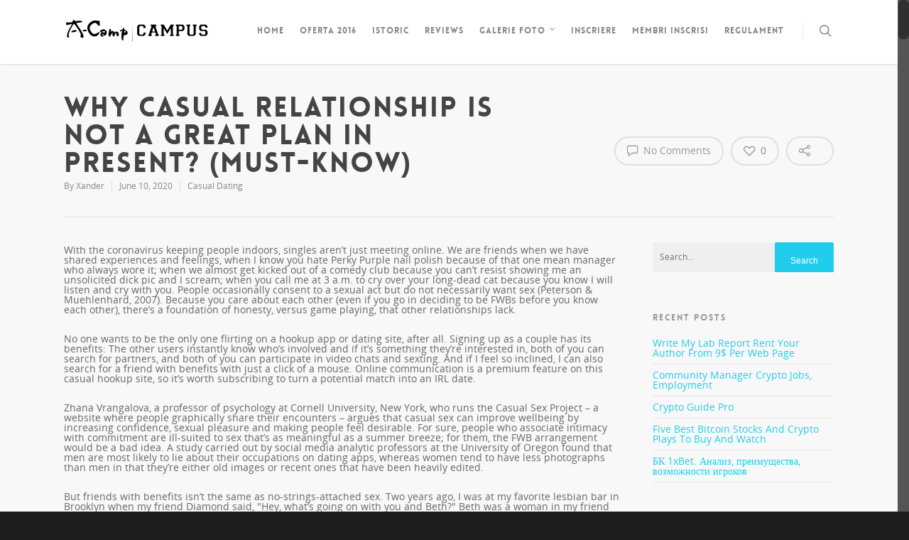

--- FILE ---
content_type: text/html; charset=UTF-8
request_url: http://awsmcamp.com/2020/06/10/why-casual-relationship-is-not-a-great-plan-in/
body_size: 34577
content:
<!doctype html>


<html lang="en" class="no-js">
<head>

<!-- Meta Tags -->
<meta http-equiv="Content-Type" content="text/html; charset=UTF-8" />


	<meta name="viewport" content="width=device-width, initial-scale=1, maximum-scale=1, user-scalable=0" />

	

<!--Shortcut icon-->
	<link rel="shortcut icon" href="http://awsmcamp.com/wp-content/uploads/2015/07/icon.gif" />

<title>Why casual relationship is not a great plan in present? (Must-Know) &#8211; A-Camp US Edition</title>
<meta name='robots' content='max-image-preview:large' />
<script>window._wca = window._wca || [];</script>
<link rel='dns-prefetch' href='//stats.wp.com' />
<link rel='dns-prefetch' href='//secure.gravatar.com' />
<link rel='dns-prefetch' href='//fonts.googleapis.com' />
<link rel='dns-prefetch' href='//v0.wordpress.com' />
<link rel="alternate" type="application/rss+xml" title="A-Camp US Edition &raquo; Feed" href="http://awsmcamp.com/feed/" />
<link rel="alternate" type="application/rss+xml" title="A-Camp US Edition &raquo; Comments Feed" href="http://awsmcamp.com/comments/feed/" />
<link rel="alternate" title="oEmbed (JSON)" type="application/json+oembed" href="http://awsmcamp.com/wp-json/oembed/1.0/embed?url=http%3A%2F%2Fawsmcamp.com%2F2020%2F06%2F10%2Fwhy-casual-relationship-is-not-a-great-plan-in%2F" />
<link rel="alternate" title="oEmbed (XML)" type="text/xml+oembed" href="http://awsmcamp.com/wp-json/oembed/1.0/embed?url=http%3A%2F%2Fawsmcamp.com%2F2020%2F06%2F10%2Fwhy-casual-relationship-is-not-a-great-plan-in%2F&#038;format=xml" />
<style id='wp-img-auto-sizes-contain-inline-css' type='text/css'>
img:is([sizes=auto i],[sizes^="auto," i]){contain-intrinsic-size:3000px 1500px}
/*# sourceURL=wp-img-auto-sizes-contain-inline-css */
</style>
<style id='wp-emoji-styles-inline-css' type='text/css'>

	img.wp-smiley, img.emoji {
		display: inline !important;
		border: none !important;
		box-shadow: none !important;
		height: 1em !important;
		width: 1em !important;
		margin: 0 0.07em !important;
		vertical-align: -0.1em !important;
		background: none !important;
		padding: 0 !important;
	}
/*# sourceURL=wp-emoji-styles-inline-css */
</style>
<style id='wp-block-library-inline-css' type='text/css'>
:root{--wp-block-synced-color:#7a00df;--wp-block-synced-color--rgb:122,0,223;--wp-bound-block-color:var(--wp-block-synced-color);--wp-editor-canvas-background:#ddd;--wp-admin-theme-color:#007cba;--wp-admin-theme-color--rgb:0,124,186;--wp-admin-theme-color-darker-10:#006ba1;--wp-admin-theme-color-darker-10--rgb:0,107,160.5;--wp-admin-theme-color-darker-20:#005a87;--wp-admin-theme-color-darker-20--rgb:0,90,135;--wp-admin-border-width-focus:2px}@media (min-resolution:192dpi){:root{--wp-admin-border-width-focus:1.5px}}.wp-element-button{cursor:pointer}:root .has-very-light-gray-background-color{background-color:#eee}:root .has-very-dark-gray-background-color{background-color:#313131}:root .has-very-light-gray-color{color:#eee}:root .has-very-dark-gray-color{color:#313131}:root .has-vivid-green-cyan-to-vivid-cyan-blue-gradient-background{background:linear-gradient(135deg,#00d084,#0693e3)}:root .has-purple-crush-gradient-background{background:linear-gradient(135deg,#34e2e4,#4721fb 50%,#ab1dfe)}:root .has-hazy-dawn-gradient-background{background:linear-gradient(135deg,#faaca8,#dad0ec)}:root .has-subdued-olive-gradient-background{background:linear-gradient(135deg,#fafae1,#67a671)}:root .has-atomic-cream-gradient-background{background:linear-gradient(135deg,#fdd79a,#004a59)}:root .has-nightshade-gradient-background{background:linear-gradient(135deg,#330968,#31cdcf)}:root .has-midnight-gradient-background{background:linear-gradient(135deg,#020381,#2874fc)}:root{--wp--preset--font-size--normal:16px;--wp--preset--font-size--huge:42px}.has-regular-font-size{font-size:1em}.has-larger-font-size{font-size:2.625em}.has-normal-font-size{font-size:var(--wp--preset--font-size--normal)}.has-huge-font-size{font-size:var(--wp--preset--font-size--huge)}.has-text-align-center{text-align:center}.has-text-align-left{text-align:left}.has-text-align-right{text-align:right}.has-fit-text{white-space:nowrap!important}#end-resizable-editor-section{display:none}.aligncenter{clear:both}.items-justified-left{justify-content:flex-start}.items-justified-center{justify-content:center}.items-justified-right{justify-content:flex-end}.items-justified-space-between{justify-content:space-between}.screen-reader-text{border:0;clip-path:inset(50%);height:1px;margin:-1px;overflow:hidden;padding:0;position:absolute;width:1px;word-wrap:normal!important}.screen-reader-text:focus{background-color:#ddd;clip-path:none;color:#444;display:block;font-size:1em;height:auto;left:5px;line-height:normal;padding:15px 23px 14px;text-decoration:none;top:5px;width:auto;z-index:100000}html :where(.has-border-color){border-style:solid}html :where([style*=border-top-color]){border-top-style:solid}html :where([style*=border-right-color]){border-right-style:solid}html :where([style*=border-bottom-color]){border-bottom-style:solid}html :where([style*=border-left-color]){border-left-style:solid}html :where([style*=border-width]){border-style:solid}html :where([style*=border-top-width]){border-top-style:solid}html :where([style*=border-right-width]){border-right-style:solid}html :where([style*=border-bottom-width]){border-bottom-style:solid}html :where([style*=border-left-width]){border-left-style:solid}html :where(img[class*=wp-image-]){height:auto;max-width:100%}:where(figure){margin:0 0 1em}html :where(.is-position-sticky){--wp-admin--admin-bar--position-offset:var(--wp-admin--admin-bar--height,0px)}@media screen and (max-width:600px){html :where(.is-position-sticky){--wp-admin--admin-bar--position-offset:0px}}

/*# sourceURL=wp-block-library-inline-css */
</style><style id='global-styles-inline-css' type='text/css'>
:root{--wp--preset--aspect-ratio--square: 1;--wp--preset--aspect-ratio--4-3: 4/3;--wp--preset--aspect-ratio--3-4: 3/4;--wp--preset--aspect-ratio--3-2: 3/2;--wp--preset--aspect-ratio--2-3: 2/3;--wp--preset--aspect-ratio--16-9: 16/9;--wp--preset--aspect-ratio--9-16: 9/16;--wp--preset--color--black: #000000;--wp--preset--color--cyan-bluish-gray: #abb8c3;--wp--preset--color--white: #ffffff;--wp--preset--color--pale-pink: #f78da7;--wp--preset--color--vivid-red: #cf2e2e;--wp--preset--color--luminous-vivid-orange: #ff6900;--wp--preset--color--luminous-vivid-amber: #fcb900;--wp--preset--color--light-green-cyan: #7bdcb5;--wp--preset--color--vivid-green-cyan: #00d084;--wp--preset--color--pale-cyan-blue: #8ed1fc;--wp--preset--color--vivid-cyan-blue: #0693e3;--wp--preset--color--vivid-purple: #9b51e0;--wp--preset--gradient--vivid-cyan-blue-to-vivid-purple: linear-gradient(135deg,rgb(6,147,227) 0%,rgb(155,81,224) 100%);--wp--preset--gradient--light-green-cyan-to-vivid-green-cyan: linear-gradient(135deg,rgb(122,220,180) 0%,rgb(0,208,130) 100%);--wp--preset--gradient--luminous-vivid-amber-to-luminous-vivid-orange: linear-gradient(135deg,rgb(252,185,0) 0%,rgb(255,105,0) 100%);--wp--preset--gradient--luminous-vivid-orange-to-vivid-red: linear-gradient(135deg,rgb(255,105,0) 0%,rgb(207,46,46) 100%);--wp--preset--gradient--very-light-gray-to-cyan-bluish-gray: linear-gradient(135deg,rgb(238,238,238) 0%,rgb(169,184,195) 100%);--wp--preset--gradient--cool-to-warm-spectrum: linear-gradient(135deg,rgb(74,234,220) 0%,rgb(151,120,209) 20%,rgb(207,42,186) 40%,rgb(238,44,130) 60%,rgb(251,105,98) 80%,rgb(254,248,76) 100%);--wp--preset--gradient--blush-light-purple: linear-gradient(135deg,rgb(255,206,236) 0%,rgb(152,150,240) 100%);--wp--preset--gradient--blush-bordeaux: linear-gradient(135deg,rgb(254,205,165) 0%,rgb(254,45,45) 50%,rgb(107,0,62) 100%);--wp--preset--gradient--luminous-dusk: linear-gradient(135deg,rgb(255,203,112) 0%,rgb(199,81,192) 50%,rgb(65,88,208) 100%);--wp--preset--gradient--pale-ocean: linear-gradient(135deg,rgb(255,245,203) 0%,rgb(182,227,212) 50%,rgb(51,167,181) 100%);--wp--preset--gradient--electric-grass: linear-gradient(135deg,rgb(202,248,128) 0%,rgb(113,206,126) 100%);--wp--preset--gradient--midnight: linear-gradient(135deg,rgb(2,3,129) 0%,rgb(40,116,252) 100%);--wp--preset--font-size--small: 13px;--wp--preset--font-size--medium: 20px;--wp--preset--font-size--large: 36px;--wp--preset--font-size--x-large: 42px;--wp--preset--spacing--20: 0.44rem;--wp--preset--spacing--30: 0.67rem;--wp--preset--spacing--40: 1rem;--wp--preset--spacing--50: 1.5rem;--wp--preset--spacing--60: 2.25rem;--wp--preset--spacing--70: 3.38rem;--wp--preset--spacing--80: 5.06rem;--wp--preset--shadow--natural: 6px 6px 9px rgba(0, 0, 0, 0.2);--wp--preset--shadow--deep: 12px 12px 50px rgba(0, 0, 0, 0.4);--wp--preset--shadow--sharp: 6px 6px 0px rgba(0, 0, 0, 0.2);--wp--preset--shadow--outlined: 6px 6px 0px -3px rgb(255, 255, 255), 6px 6px rgb(0, 0, 0);--wp--preset--shadow--crisp: 6px 6px 0px rgb(0, 0, 0);}:where(.is-layout-flex){gap: 0.5em;}:where(.is-layout-grid){gap: 0.5em;}body .is-layout-flex{display: flex;}.is-layout-flex{flex-wrap: wrap;align-items: center;}.is-layout-flex > :is(*, div){margin: 0;}body .is-layout-grid{display: grid;}.is-layout-grid > :is(*, div){margin: 0;}:where(.wp-block-columns.is-layout-flex){gap: 2em;}:where(.wp-block-columns.is-layout-grid){gap: 2em;}:where(.wp-block-post-template.is-layout-flex){gap: 1.25em;}:where(.wp-block-post-template.is-layout-grid){gap: 1.25em;}.has-black-color{color: var(--wp--preset--color--black) !important;}.has-cyan-bluish-gray-color{color: var(--wp--preset--color--cyan-bluish-gray) !important;}.has-white-color{color: var(--wp--preset--color--white) !important;}.has-pale-pink-color{color: var(--wp--preset--color--pale-pink) !important;}.has-vivid-red-color{color: var(--wp--preset--color--vivid-red) !important;}.has-luminous-vivid-orange-color{color: var(--wp--preset--color--luminous-vivid-orange) !important;}.has-luminous-vivid-amber-color{color: var(--wp--preset--color--luminous-vivid-amber) !important;}.has-light-green-cyan-color{color: var(--wp--preset--color--light-green-cyan) !important;}.has-vivid-green-cyan-color{color: var(--wp--preset--color--vivid-green-cyan) !important;}.has-pale-cyan-blue-color{color: var(--wp--preset--color--pale-cyan-blue) !important;}.has-vivid-cyan-blue-color{color: var(--wp--preset--color--vivid-cyan-blue) !important;}.has-vivid-purple-color{color: var(--wp--preset--color--vivid-purple) !important;}.has-black-background-color{background-color: var(--wp--preset--color--black) !important;}.has-cyan-bluish-gray-background-color{background-color: var(--wp--preset--color--cyan-bluish-gray) !important;}.has-white-background-color{background-color: var(--wp--preset--color--white) !important;}.has-pale-pink-background-color{background-color: var(--wp--preset--color--pale-pink) !important;}.has-vivid-red-background-color{background-color: var(--wp--preset--color--vivid-red) !important;}.has-luminous-vivid-orange-background-color{background-color: var(--wp--preset--color--luminous-vivid-orange) !important;}.has-luminous-vivid-amber-background-color{background-color: var(--wp--preset--color--luminous-vivid-amber) !important;}.has-light-green-cyan-background-color{background-color: var(--wp--preset--color--light-green-cyan) !important;}.has-vivid-green-cyan-background-color{background-color: var(--wp--preset--color--vivid-green-cyan) !important;}.has-pale-cyan-blue-background-color{background-color: var(--wp--preset--color--pale-cyan-blue) !important;}.has-vivid-cyan-blue-background-color{background-color: var(--wp--preset--color--vivid-cyan-blue) !important;}.has-vivid-purple-background-color{background-color: var(--wp--preset--color--vivid-purple) !important;}.has-black-border-color{border-color: var(--wp--preset--color--black) !important;}.has-cyan-bluish-gray-border-color{border-color: var(--wp--preset--color--cyan-bluish-gray) !important;}.has-white-border-color{border-color: var(--wp--preset--color--white) !important;}.has-pale-pink-border-color{border-color: var(--wp--preset--color--pale-pink) !important;}.has-vivid-red-border-color{border-color: var(--wp--preset--color--vivid-red) !important;}.has-luminous-vivid-orange-border-color{border-color: var(--wp--preset--color--luminous-vivid-orange) !important;}.has-luminous-vivid-amber-border-color{border-color: var(--wp--preset--color--luminous-vivid-amber) !important;}.has-light-green-cyan-border-color{border-color: var(--wp--preset--color--light-green-cyan) !important;}.has-vivid-green-cyan-border-color{border-color: var(--wp--preset--color--vivid-green-cyan) !important;}.has-pale-cyan-blue-border-color{border-color: var(--wp--preset--color--pale-cyan-blue) !important;}.has-vivid-cyan-blue-border-color{border-color: var(--wp--preset--color--vivid-cyan-blue) !important;}.has-vivid-purple-border-color{border-color: var(--wp--preset--color--vivid-purple) !important;}.has-vivid-cyan-blue-to-vivid-purple-gradient-background{background: var(--wp--preset--gradient--vivid-cyan-blue-to-vivid-purple) !important;}.has-light-green-cyan-to-vivid-green-cyan-gradient-background{background: var(--wp--preset--gradient--light-green-cyan-to-vivid-green-cyan) !important;}.has-luminous-vivid-amber-to-luminous-vivid-orange-gradient-background{background: var(--wp--preset--gradient--luminous-vivid-amber-to-luminous-vivid-orange) !important;}.has-luminous-vivid-orange-to-vivid-red-gradient-background{background: var(--wp--preset--gradient--luminous-vivid-orange-to-vivid-red) !important;}.has-very-light-gray-to-cyan-bluish-gray-gradient-background{background: var(--wp--preset--gradient--very-light-gray-to-cyan-bluish-gray) !important;}.has-cool-to-warm-spectrum-gradient-background{background: var(--wp--preset--gradient--cool-to-warm-spectrum) !important;}.has-blush-light-purple-gradient-background{background: var(--wp--preset--gradient--blush-light-purple) !important;}.has-blush-bordeaux-gradient-background{background: var(--wp--preset--gradient--blush-bordeaux) !important;}.has-luminous-dusk-gradient-background{background: var(--wp--preset--gradient--luminous-dusk) !important;}.has-pale-ocean-gradient-background{background: var(--wp--preset--gradient--pale-ocean) !important;}.has-electric-grass-gradient-background{background: var(--wp--preset--gradient--electric-grass) !important;}.has-midnight-gradient-background{background: var(--wp--preset--gradient--midnight) !important;}.has-small-font-size{font-size: var(--wp--preset--font-size--small) !important;}.has-medium-font-size{font-size: var(--wp--preset--font-size--medium) !important;}.has-large-font-size{font-size: var(--wp--preset--font-size--large) !important;}.has-x-large-font-size{font-size: var(--wp--preset--font-size--x-large) !important;}
/*# sourceURL=global-styles-inline-css */
</style>

<style id='classic-theme-styles-inline-css' type='text/css'>
/*! This file is auto-generated */
.wp-block-button__link{color:#fff;background-color:#32373c;border-radius:9999px;box-shadow:none;text-decoration:none;padding:calc(.667em + 2px) calc(1.333em + 2px);font-size:1.125em}.wp-block-file__button{background:#32373c;color:#fff;text-decoration:none}
/*# sourceURL=/wp-includes/css/classic-themes.min.css */
</style>
<link rel='stylesheet' id='contact-form-7-css' href='http://awsmcamp.com/wp-content/plugins/contact-form-7/includes/css/styles.css?ver=5.7.7' type='text/css' media='all' />
<link rel='stylesheet' id='woocommerce-layout-css' href='http://awsmcamp.com/wp-content/plugins/woocommerce/assets/css/woocommerce-layout.css?ver=7.6.1' type='text/css' media='all' />
<style id='woocommerce-layout-inline-css' type='text/css'>

	.infinite-scroll .woocommerce-pagination {
		display: none;
	}
/*# sourceURL=woocommerce-layout-inline-css */
</style>
<link rel='stylesheet' id='woocommerce-smallscreen-css' href='http://awsmcamp.com/wp-content/plugins/woocommerce/assets/css/woocommerce-smallscreen.css?ver=7.6.1' type='text/css' media='only screen and (max-width: 768px)' />
<link rel='stylesheet' id='woocommerce-general-css' href='http://awsmcamp.com/wp-content/plugins/woocommerce/assets/css/woocommerce.css?ver=7.6.1' type='text/css' media='all' />
<style id='woocommerce-inline-inline-css' type='text/css'>
.woocommerce form .form-row .required { visibility: visible; }
/*# sourceURL=woocommerce-inline-inline-css */
</style>
<link rel='stylesheet' id='rgs-css' href='http://awsmcamp.com/wp-content/themes/salient/css/rgs.css?ver=8.5.4' type='text/css' media='all' />
<link rel='stylesheet' id='font-awesome-css' href='http://awsmcamp.com/wp-content/themes/salient/css/font-awesome.min.css?ver=4.6.3' type='text/css' media='all' />
<link rel='stylesheet' id='main-styles-css' href='http://awsmcamp.com/wp-content/themes/salient/style.css?ver=8.5.5' type='text/css' media='all' />
<link rel='stylesheet' id='magnific-css' href='http://awsmcamp.com/wp-content/themes/salient/css/magnific.css?ver=6.3' type='text/css' media='all' />
<link rel='stylesheet' id='responsive-css' href='http://awsmcamp.com/wp-content/themes/salient/css/responsive.css?ver=8.5.5' type='text/css' media='all' />
<link rel='stylesheet' id='woocommerce-css' href='http://awsmcamp.com/wp-content/themes/salient/css/woocommerce.css?ver=8.5.4' type='text/css' media='all' />
<link rel='stylesheet' id='redux-google-fonts-salient_redux-css' href='http://fonts.googleapis.com/css?family=Open+Sans%3A300&#038;ver=1530385889' type='text/css' media='all' />
<script type="text/javascript" src="http://awsmcamp.com/wp-includes/js/jquery/jquery.min.js?ver=3.7.1" id="jquery-core-js"></script>
<script type="text/javascript" src="http://awsmcamp.com/wp-includes/js/jquery/jquery-migrate.min.js?ver=3.4.1" id="jquery-migrate-js"></script>
<script type="text/javascript" src="http://awsmcamp.com/wp-content/plugins/woocommerce/assets/js/jquery-blockui/jquery.blockUI.min.js?ver=2.7.0-wc.7.6.1" id="jquery-blockui-js"></script>
<script type="text/javascript" id="wc-add-to-cart-js-extra">
/* <![CDATA[ */
var wc_add_to_cart_params = {"ajax_url":"/wp-admin/admin-ajax.php","wc_ajax_url":"/?wc-ajax=%%endpoint%%","i18n_view_cart":"View cart","cart_url":"http://awsmcamp.com","is_cart":"","cart_redirect_after_add":"no"};
//# sourceURL=wc-add-to-cart-js-extra
/* ]]> */
</script>
<script type="text/javascript" src="http://awsmcamp.com/wp-content/plugins/woocommerce/assets/js/frontend/add-to-cart.min.js?ver=7.6.1" id="wc-add-to-cart-js"></script>
<script type="text/javascript" src="http://awsmcamp.com/wp-content/plugins/js_composer_salient/assets/js/vendors/woocommerce-add-to-cart.js?ver=5.4.7" id="vc_woocommerce-add-to-cart-js-js"></script>
<script type="text/javascript" src="https://stats.wp.com/s-202604.js" id="woocommerce-analytics-js" defer="defer" data-wp-strategy="defer"></script>
<link rel="https://api.w.org/" href="http://awsmcamp.com/wp-json/" /><link rel="alternate" title="JSON" type="application/json" href="http://awsmcamp.com/wp-json/wp/v2/posts/5904" /><link rel="EditURI" type="application/rsd+xml" title="RSD" href="http://awsmcamp.com/xmlrpc.php?rsd" />
<meta name="generator" content="WordPress 6.9" />
<meta name="generator" content="WooCommerce 7.6.1" />
<link rel="canonical" href="http://awsmcamp.com/2020/06/10/why-casual-relationship-is-not-a-great-plan-in/" />
<link rel='shortlink' href='https://wp.me/p6pJlM-1xe' />
	<style>img#wpstats{display:none}</style>
		<script type="text/javascript"> var root = document.getElementsByTagName( "html" )[0]; root.setAttribute( "class", "js" ); </script><style type="text/css">body a{color:#21cdec;}#header-outer:not([data-lhe="animated_underline"]) header#top nav > ul > li > a:hover,#header-outer:not([data-lhe="animated_underline"]) header#top nav .sf-menu > li.sfHover > a,header#top nav > ul > li.button_bordered > a:hover,#header-outer:not([data-lhe="animated_underline"]) header#top nav .sf-menu li.current-menu-item > a,header#top nav .sf-menu li.current_page_item > a .sf-sub-indicator i,header#top nav .sf-menu li.current_page_ancestor > a .sf-sub-indicator i,#header-outer:not([data-lhe="animated_underline"]) header#top nav .sf-menu li.current_page_ancestor > a,#header-outer:not([data-lhe="animated_underline"]) header#top nav .sf-menu li.current-menu-ancestor > a,#header-outer:not([data-lhe="animated_underline"]) header#top nav .sf-menu li.current_page_item > a,body header#top nav .sf-menu li.current_page_item > a .sf-sub-indicator [class^="icon-"],header#top nav .sf-menu li.current_page_ancestor > a .sf-sub-indicator [class^="icon-"],.sf-menu li ul li.sfHover > a .sf-sub-indicator [class^="icon-"],#header-outer:not(.transparent) #social-in-menu a i:after,.testimonial_slider[data-rating-color="accent-color"] .star-rating .filled:before,ul.sf-menu > li > a:hover > .sf-sub-indicator i,ul.sf-menu > li > a:active > .sf-sub-indicator i,ul.sf-menu > li.sfHover > a > .sf-sub-indicator i,.sf-menu ul li.current_page_item > a,.sf-menu ul li.current-menu-ancestor > a,.sf-menu ul li.current_page_ancestor > a,.sf-menu ul a:focus,.sf-menu ul a:hover,.sf-menu ul a:active,.sf-menu ul li:hover > a,.sf-menu ul li.sfHover > a,.sf-menu li ul li a:hover,.sf-menu li ul li.sfHover > a,#footer-outer a:hover,.recent-posts .post-header a:hover,article.post .post-header a:hover,article.result a:hover,article.post .post-header h2 a,.single article.post .post-meta a:hover,.comment-list .comment-meta a:hover,label span,.wpcf7-form p span,.icon-3x[class^="icon-"],.icon-3x[class*=" icon-"],.icon-tiny[class^="icon-"],body .circle-border,article.result .title a,.home .blog-recent:not([data-style="list_featured_first_row"]) .col .post-header a:hover,.home .blog-recent .col .post-header h3 a,#single-below-header a:hover,header#top #logo:hover,.sf-menu > li.current_page_ancestor > a > .sf-sub-indicator [class^="icon-"],.sf-menu > li.current-menu-ancestor > a > .sf-sub-indicator [class^="icon-"],body #mobile-menu li.open > a [class^="icon-"],.pricing-column h3,.pricing-table[data-style="flat-alternative"] .pricing-column.accent-color h4,.pricing-table[data-style="flat-alternative"] .pricing-column.accent-color .interval,.comment-author a:hover,.project-attrs li i,#footer-outer #copyright li a i:hover,.col:hover > [class^="icon-"].icon-3x.accent-color.alt-style.hovered,.col:hover > [class*=" icon-"].icon-3x.accent-color.alt-style.hovered,#header-outer .widget_shopping_cart .cart_list a,.woocommerce .star-rating,.woocommerce-page table.cart a.remove,.woocommerce form .form-row .required,.woocommerce-page form .form-row .required,body #header-secondary-outer #social a:hover i,.woocommerce ul.products li.product .price,body .twitter-share:hover i,.twitter-share.hovered i,body .linkedin-share:hover i,.linkedin-share.hovered i,body .google-plus-share:hover i,.google-plus-share.hovered i,.pinterest-share:hover i,.pinterest-share.hovered i,.facebook-share:hover i,.facebook-share.hovered i,.woocommerce-page ul.products li.product .price,.nectar-milestone .number.accent-color,header#top nav > ul > li.megamenu > ul > li > a:hover,header#top nav > ul > li.megamenu > ul > li.sfHover > a,body #portfolio-nav a:hover i,span.accent-color,.nectar-love:hover i,.nectar-love.loved i,.portfolio-items .nectar-love:hover i,.portfolio-items .nectar-love.loved i,body .hovered .nectar-love i,header#top nav ul #search-btn a:hover span,header#top nav ul .slide-out-widget-area-toggle a:hover span,body:not(.material) #search-outer #search #close a span:hover,.carousel-wrap[data-full-width="true"] .carousel-heading a:hover i,#search-outer .ui-widget-content li:hover a .title,#search-outer .ui-widget-content .ui-state-hover .title,#search-outer .ui-widget-content .ui-state-focus .title,.portfolio-filters-inline .container ul li a.active,body [class^="icon-"].icon-default-style,.single-post #single-below-header.fullscreen-header .icon-salient-heart-2,.svg-icon-holder[data-color="accent-color"],.team-member a.accent-color:hover,.ascend .comment-list .reply a,.wpcf7-form .wpcf7-not-valid-tip,.text_on_hover.product .add_to_cart_button,.blog-recent[data-style="minimal"] .col > span,.blog-recent[data-style="title_only"] .col:hover .post-header .title,.woocommerce-checkout-review-order-table .product-info .amount,.tabbed[data-style="minimal"] > ul li a.active-tab,.masonry.classic_enhanced article.post .post-meta a:hover i,.blog-recent[data-style*="classic_enhanced"] .post-meta a:hover i,.blog-recent[data-style*="classic_enhanced"] .post-meta .icon-salient-heart-2.loved,.masonry.classic_enhanced article.post .post-meta .icon-salient-heart-2.loved,.single #single-meta ul li:not(.meta-share-count):hover i,.single #single-meta ul li:not(.meta-share-count):hover a,.single #single-meta ul li:not(.meta-share-count):hover span,.single #single-meta ul li.meta-share-count .nectar-social a:hover i,#project-meta #single-meta ul li > a,#project-meta ul li.meta-share-count .nectar-social a:hover i,#project-meta ul li:not(.meta-share-count):hover i,#project-meta ul li:not(.meta-share-count):hover span,div[data-style="minimal"] .toggle:hover h3 a,div[data-style="minimal"] .toggle.open h3 a,.nectar-icon-list[data-icon-style="border"][data-icon-color="accent-color"] .list-icon-holder[data-icon_type="numerical"] span,.nectar-icon-list[data-icon-color="accent-color"][data-icon-style="border"] .content h4,body[data-dropdown-style="minimal"] #header-outer .woocommerce.widget_shopping_cart .cart_list li a.remove,body[data-dropdown-style="minimal"] #header-outer .woocommerce.widget_shopping_cart .cart_list li a.remove,.post-area.standard-minimal article.post .post-meta .date a,.post-area.standard-minimal article.post .post-header h2 a:hover,.post-area.standard-minimal article.post .more-link:hover span,.post-area.standard-minimal article.post .more-link span:after,.post-area.standard-minimal article.post .minimal-post-meta a:hover,body #pagination .page-numbers.prev:hover,body #pagination .page-numbers.next:hover,html body .woocommerce-pagination a.page-numbers:hover,body .woocommerce-pagination a.page-numbers:hover,body #pagination a.page-numbers:hover,.nectar-slide-in-cart .widget_shopping_cart .cart_list a,.sf-menu ul li.open-submenu > a,.woocommerce p.stars a:hover,.woocommerce .material.product .product-wrap .product-add-to-cart a:hover,.woocommerce .material.product .product-wrap .product-add-to-cart a:hover > span,.woocommerce-MyAccount-navigation ul li.is-active a:before,.woocommerce-MyAccount-navigation ul li:hover a:before,.woocommerce.ascend .price_slider_amount button.button[type="submit"],html .ascend.woocommerce #sidebar div ul li a:hover,html .ascend.woocommerce #sidebar div ul li.current-cat > a,.woocommerce .widget_layered_nav ul li.chosen a:after,.woocommerce-page .widget_layered_nav ul li.chosen a:after,[data-style="list_featured_first_row"] .meta-category a,body[data-form-submit="see-through"] input[type=submit],body[data-form-submit="see-through"] button[type=submit],#header-outer[data-format="left-header"] .sf-menu .sub-menu .current-menu-item > a,.nectar_icon_wrap[data-color="accent-color"] i,.nectar_team_member_close .inner:before,body[data-dropdown-style="minimal"]:not([data-header-format="left-header"]) header#top nav > ul > li.megamenu > ul > li > ul > li.has-ul > a:hover,body:not([data-header-format="left-header"]) header#top nav > ul > li.megamenu > ul > li > ul > li.has-ul > a:hover,.masonry.material .masonry-blog-item .meta-category a,.post-area.featured_img_left .meta-category a,body[data-dropdown-style="minimal"] #header-outer:not([data-format="left-header"]) header#top nav > ul > li.megamenu ul ul li.current-menu-item.has-ul > a,body[data-dropdown-style="minimal"] #header-outer:not([data-format="left-header"]) header#top nav > ul > li.megamenu ul ul li.current-menu-ancestor.has-ul > a,body .wpb_row .span_12 .portfolio-filters-inline[data-color-scheme="accent-color-underline"].full-width-section a.active,body .wpb_row .span_12 .portfolio-filters-inline[data-color-scheme="accent-color-underline"].full-width-section a:hover,.material .comment-list .reply a:hover,.related-posts[data-style="material"] .meta-category a,body[data-dropdown-style="minimal"].material:not([data-header-color="custom"]) #header-outer:not([data-format="left-header"]) header#top nav >ul >li:not(.megamenu) ul.cart_list a:hover,body.material #header-outer:not(.transparent) .cart-outer:hover .cart-menu-wrap .icon-salient-cart,.material .widget li:not(.has-img) a:hover .post-title,.material #sidebar .widget li:not(.has-img) a:hover .post-title,.material .container-wrap #author-bio #author-info a:hover,.material #sidebar .widget ul[data-style="featured-image-left"] li a:hover .post-title,body.material .tabbed[data-color-scheme="accent-color"][data-style="minimal"]:not(.using-icons) >ul li:not(.cta-button) a:hover,body.material .tabbed[data-color-scheme="accent-color"][data-style="minimal"]:not(.using-icons) >ul li:not(.cta-button) a.active-tab,body.material .widget:not(.nectar_popular_posts_widget):not(.recent_posts_extra_widget) li a:hover,.material .widget .tagcloud a,.material #sidebar .widget .tagcloud a,.single.material .post-area .content-inner > .post-tags a,.tabbed[data-style*="material"][data-color-scheme="accent-color"] ul li a:not(.active-tab):hover,body.material .nectar-button.see-through.accent-color[data-color-override="false"],div[data-style="minimal_small"] .toggle.accent-color > h3 a:hover,div[data-style="minimal_small"] .toggle.accent-color.open > h3 a,.nectar_single_testimonial[data-color="accent-color"] p span.open-quote{color:#21cdec!important;}.col:not(.post-area):not(.span_12):not(#sidebar):hover [class^="icon-"].icon-3x.accent-color.alt-style.hovered,body .col:not(.post-area):not(.span_12):not(#sidebar):hover a [class*=" icon-"].icon-3x.accent-color.alt-style.hovered,.ascend #header-outer:not(.transparent) .cart-outer:hover .cart-menu-wrap:not(.has_products) .icon-salient-cart{color:#21cdec!important;}.nectar_icon_wrap .svg-icon-holder[data-color="accent-color"] svg path{stroke:#21cdec!important;}.orbit-wrapper div.slider-nav span.right,.orbit-wrapper div.slider-nav span.left,.flex-direction-nav a,.jp-play-bar,.jp-volume-bar-value,.jcarousel-prev:hover,.jcarousel-next:hover,.portfolio-items .col[data-default-color="true"] .work-item:not(.style-3) .work-info-bg,.portfolio-items .col[data-default-color="true"] .bottom-meta,.portfolio-filters a,.portfolio-filters #sort-portfolio,.project-attrs li span,.progress li span,.nectar-progress-bar span,#footer-outer #footer-widgets .col .tagcloud a:hover,#sidebar .widget .tagcloud a:hover,article.post .more-link span:hover,#fp-nav.tooltip ul li .fp-tooltip .tooltip-inner,article.post.quote .post-content .quote-inner,article.post.link .post-content .link-inner,#pagination .next a:hover,#pagination .prev a:hover,.comment-list .reply a:hover,input[type=submit]:hover,input[type="button"]:hover,#footer-outer #copyright li a.vimeo:hover,#footer-outer #copyright li a.behance:hover,.toggle.open h3 a,.tabbed > ul li a.active-tab,[class*=" icon-"],.icon-normal,.bar_graph li span,.nectar-button[data-color-override="false"].regular-button,.nectar-button.tilt.accent-color,body .swiper-slide .button.transparent_2 a.primary-color:hover,#footer-outer #footer-widgets .col input[type="submit"],.carousel-prev:hover,.carousel-next:hover,body .products-carousel .carousel-next:hover,body .products-carousel .carousel-prev:hover,.blog-recent .more-link span:hover,.post-tags a:hover,.pricing-column.highlight h3,.pricing-table[data-style="flat-alternative"] .pricing-column.highlight h3 .highlight-reason,.pricing-table[data-style="flat-alternative"] .pricing-column.accent-color:before,#to-top:hover,#to-top.dark:hover,body[data-button-style*="rounded"] #to-top:after,#pagination a.page-numbers:hover,#pagination span.page-numbers.current,.single-portfolio .facebook-share a:hover,.single-portfolio .twitter-share a:hover,.single-portfolio .pinterest-share a:hover,.single-post .facebook-share a:hover,.single-post .twitter-share a:hover,.single-post .pinterest-share a:hover,.mejs-controls .mejs-time-rail .mejs-time-current,.mejs-controls .mejs-volume-button .mejs-volume-slider .mejs-volume-current,.mejs-controls .mejs-horizontal-volume-slider .mejs-horizontal-volume-current,article.post.quote .post-content .quote-inner,article.post.link .post-content .link-inner,article.format-status .post-content .status-inner,article.post.format-aside .aside-inner,body #header-secondary-outer #social li a.behance:hover,body #header-secondary-outer #social li a.vimeo:hover,#sidebar .widget:hover [class^="icon-"].icon-3x,.woocommerce-page button.single_add_to_cart_button,article.post.quote .content-inner .quote-inner .whole-link,.masonry.classic_enhanced article.post.quote.wide_tall .post-content a:hover .quote-inner,.masonry.classic_enhanced article.post.link.wide_tall .post-content a:hover .link-inner,.iosSlider .prev_slide:hover,.iosSlider .next_slide:hover,body [class^="icon-"].icon-3x.alt-style.accent-color,body [class*=" icon-"].icon-3x.alt-style.accent-color,#slide-out-widget-area,#slide-out-widget-area-bg.fullscreen,#slide-out-widget-area-bg.fullscreen-alt .bg-inner,#header-outer .widget_shopping_cart a.button,body[data-button-style="rounded"] .wpb_wrapper .twitter-share:before,body[data-button-style="rounded"] .wpb_wrapper .twitter-share.hovered:before,body[data-button-style="rounded"] .wpb_wrapper .facebook-share:before,body[data-button-style="rounded"] .wpb_wrapper .facebook-share.hovered:before,body[data-button-style="rounded"] .wpb_wrapper .google-plus-share:before,body[data-button-style="rounded"] .wpb_wrapper .google-plus-share.hovered:before,body[data-button-style="rounded"] .wpb_wrapper .nectar-social:hover > *:before,body[data-button-style="rounded"] .wpb_wrapper .pinterest-share:before,body[data-button-style="rounded"] .wpb_wrapper .pinterest-share.hovered:before,body[data-button-style="rounded"] .wpb_wrapper .linkedin-share:before,body[data-button-style="rounded"] .wpb_wrapper .linkedin-share.hovered:before,#header-outer a.cart-contents .cart-wrap span,#header-outer a#mobile-cart-link .cart-wrap span,.swiper-slide .button.solid_color a,.swiper-slide .button.solid_color_2 a,.portfolio-filters,button[type=submit]:hover,#buddypress button:hover,#buddypress a.button:hover,#buddypress ul.button-nav li.current a,header#top nav ul .slide-out-widget-area-toggle a:hover i.lines,header#top nav ul .slide-out-widget-area-toggle a:hover i.lines:after,header#top nav ul .slide-out-widget-area-toggle a:hover i.lines:before,header#top nav ul .slide-out-widget-area-toggle[data-icon-animation="simple-transform"] a:hover i.lines-button:after,#buddypress a.button:focus,.text_on_hover.product a.added_to_cart,.woocommerce div.product .woocommerce-tabs .full-width-content ul.tabs li a:after,.woocommerce div[data-project-style="text_on_hover"] .cart .quantity input.minus,.woocommerce div[data-project-style="text_on_hover"] .cart .quantity input.plus,.woocommerce-cart .wc-proceed-to-checkout a.checkout-button,.woocommerce .span_4 input[type="submit"].checkout-button,.portfolio-filters-inline[data-color-scheme="accent-color"],body[data-fancy-form-rcs="1"] [type="radio"]:checked + label:after,.select2-container .select2-choice:hover,.select2-dropdown-open .select2-choice,header#top nav > ul > li.button_solid_color > a:before,#header-outer.transparent header#top nav > ul > li.button_solid_color > a:before,.tabbed[data-style*="minimal"] > ul li a:after,.twentytwenty-handle,.twentytwenty-horizontal .twentytwenty-handle:before,.twentytwenty-horizontal .twentytwenty-handle:after,.twentytwenty-vertical .twentytwenty-handle:before,.twentytwenty-vertical .twentytwenty-handle:after,.masonry.classic_enhanced .posts-container article .meta-category a:hover,.blog-recent[data-style*="classic_enhanced"] .meta-category a:hover,.masonry.classic_enhanced .posts-container article .video-play-button,.bottom_controls #portfolio-nav .controls li a i:after,.bottom_controls #portfolio-nav ul:first-child li#all-items a:hover i,.nectar_video_lightbox.nectar-button[data-color="default-accent-color"],.nectar_video_lightbox.nectar-button[data-color="transparent-accent-color"]:hover,.testimonial_slider[data-style="multiple_visible"][data-color*="accent-color"] .flickity-page-dots .dot.is-selected:before,.testimonial_slider[data-style="multiple_visible"][data-color*="accent-color"] blockquote.is-selected p,.nectar-recent-posts-slider .container .strong span:before,#page-header-bg[data-post-hs="default_minimal"] .inner-wrap > a:hover,.single .heading-title[data-header-style="default_minimal"] .meta-category a:hover,body.single-post .sharing-default-minimal .nectar-love.loved,.nectar-fancy-box:after,.divider-small-border[data-color="accent-color"],.divider-border[data-color="accent-color"],div[data-style="minimal"] .toggle.open h3 i:after,div[data-style="minimal"] .toggle:hover h3 i:after,div[data-style="minimal"] .toggle.open h3 i:before,div[data-style="minimal"] .toggle:hover h3 i:before,.nectar-animated-title[data-color="accent-color"] .nectar-animated-title-inner:after,#fp-nav:not(.light-controls).tooltip_alt ul li a span:after,#fp-nav.tooltip_alt ul li a span:after,.nectar-video-box[data-color="default-accent-color"] a.nectar_video_lightbox,body .nectar-video-box[data-color="default-accent-color"][data-hover="zoom_button"] a.nectar_video_lightbox:after,.span_12.dark .owl-theme .owl-dots .owl-dot.active span,.span_12.dark .owl-theme .owl-dots .owl-dot:hover span,.nectar_image_with_hotspots[data-stlye="color_pulse"][data-color="accent-color"] .nectar_hotspot,.nectar_image_with_hotspots .nectar_hotspot_wrap .nttip .tipclose span:before,.nectar_image_with_hotspots .nectar_hotspot_wrap .nttip .tipclose span:after,.portfolio-filters-inline[data-color-scheme="accent-color-underline"] a:after,body[data-dropdown-style="minimal"] #header-outer header#top nav > ul > li:not(.megamenu) ul a:hover,body[data-dropdown-style="minimal"] #header-outer header#top nav > ul > li:not(.megamenu) li.sfHover > a,body[data-dropdown-style="minimal"] #header-outer:not([data-format="left-header"]) header#top nav > ul > li:not(.megamenu) li.sfHover > a,body[data-dropdown-style="minimal"] header#top nav > ul > li.megamenu > ul ul li a:hover,body[data-dropdown-style="minimal"] header#top nav > ul > li.megamenu > ul ul li.sfHover > a,body[data-dropdown-style="minimal"]:not([data-header-format="left-header"]) header#top nav > ul > li.megamenu > ul ul li.current-menu-item > a,body[data-dropdown-style="minimal"] #header-outer .widget_shopping_cart a.button,body[data-dropdown-style="minimal"] #header-secondary-outer ul > li:not(.megamenu) li.sfHover > a,body[data-dropdown-style="minimal"] #header-secondary-outer ul > li:not(.megamenu) ul a:hover,.nectar-recent-posts-single_featured .strong a,.post-area.standard-minimal article.post .more-link span:before,.nectar-slide-in-cart .widget_shopping_cart a.button,body[data-header-format="left-header"] #header-outer[data-lhe="animated_underline"] header#top nav ul li:not([class*="button_"]) > a span:after,.woocommerce .material.product .add_to_cart_button,body nav.woocommerce-pagination span.page-numbers.current,body[data-dropdown-style="minimal"] #header-outer:not([data-format="left-header"]) header#top nav > ul > li:not(.megamenu) ul a:hover,body[data-form-submit="regular"] input[type=submit],body[data-form-submit="regular"] button[type=submit],body[data-form-submit="see-through"] input[type=submit]:hover,body[data-form-submit="see-through"] button[type=submit]:hover,body[data-form-submit="see-through"] .container-wrap .span_12.light input[type=submit]:hover,body[data-form-submit="see-through"] .container-wrap .span_12.light button[type=submit]:hover,body[data-form-submit="regular"] .container-wrap .span_12.light input[type=submit]:hover,body[data-form-submit="regular"] .container-wrap .span_12.light button[type=submit]:hover,.masonry.material .masonry-blog-item .meta-category a:before,.related-posts[data-style="material"] .meta-category a:before,.post-area.featured_img_left .meta-category a:before,.material.masonry .masonry-blog-item .video-play-button,.nectar_icon_wrap[data-style="border-animation"][data-color="accent-color"]:not([data-draw="true"]) .nectar_icon:hover,body[data-dropdown-style="minimal"] #header-outer:not([data-format="left-header"]) header#top nav > ul > li:not(.megamenu) ul li.current-menu-item > a,body[data-dropdown-style="minimal"] #header-outer:not([data-format="left-header"]) header#top nav > ul > li:not(.megamenu) ul li.current-menu-ancestor > a,.nectar-social-sharing-fixed > a:before,.nectar-social-sharing-fixed .nectar-social a,body.material #page-header-bg.fullscreen-header .inner-wrap >a,.masonry.material .quote-inner:before,.masonry.material .link-inner:before,.tabbed[data-style="minimal_alt"] .magic-line,.nectar-google-map[data-nectar-marker-color="accent-color"] .animated-dot .middle-dot,.nectar-google-map[data-nectar-marker-color="accent-color"] .animated-dot div[class*="signal"],.nectar_video_lightbox.play_button_with_text[data-color="default-accent-color"] span.play > .inner-wrap:before,.nectar-hor-list-item[data-color="accent-color"]:before,body.material #slide-out-widget-area-bg.slide-out-from-right,.widget .material .widget .tagcloud a:before,.material #sidebar .widget .tagcloud a:before,.single .post-area .content-inner > .post-tags a:before,.auto_meta_overlaid_spaced article.post.quote .n-post-bg:after,.auto_meta_overlaid_spaced article.post.link .n-post-bg:after,.post-area.featured_img_left .posts-container .article-content-wrap .video-play-button,.post-area.featured_img_left article.post .quote-inner:before,.post-area.featured_img_left .link-inner:before,.nectar-recent-posts-single_featured.multiple_featured .controls li:after,.nectar-recent-posts-single_featured.multiple_featured .controls li.active:before,[data-style="list_featured_first_row"] .meta-category a:before,.tabbed[data-style*="material"][data-color-scheme="accent-color"] ul:after,.nectar-fancy-box[data-color="accent-color"]:not([data-style="default"]) .box-bg:after,div[data-style="minimal_small"] .toggle.accent-color > h3:after,body.material[data-button-style^="rounded"] .nectar-button.see-through.accent-color[data-color-override="false"] i,.portfolio-items .col.nectar-new-item .inner-wrap:before,body.material .nectar-video-box[data-color="default-accent-color"] a.nectar_video_lightbox:before,.nectar_team_member_overlay .team_member_details .bio-inner .mobile-close:before,.nectar_team_member_overlay .team_member_details .bio-inner .mobile-close:after,.fancybox-navigation button:hover:before,.woocommerce ul.products li.product .onsale,.woocommerce-page ul.products li.product .onsale,.woocommerce span.onsale,.woocommerce-page span.onsale,.woocommerce .product-wrap .add_to_cart_button.added,.single-product .facebook-share a:hover,.single-product .twitter-share a:hover,.single-product .pinterest-share a:hover,.woocommerce-message,.woocommerce-error,.woocommerce-info,.woocommerce-page table.cart a.remove:hover,.woocommerce .chzn-container .chzn-results .highlighted,.woocommerce .chosen-container .chosen-results .highlighted,.woocommerce a.button:hover,.woocommerce-page a.button:hover,.woocommerce button.button:hover,.woocommerce-page button.button:hover,.woocommerce input.button:hover,.woocommerce-page input.button:hover,.woocommerce #respond input#submit:hover,.woocommerce-page #respond input#submit:hover,.woocommerce #content input.button:hover,.woocommerce-page #content input.button:hover,.woocommerce div.product .woocommerce-tabs ul.tabs li.active,.woocommerce #content div.product .woocommerce-tabs ul.tabs li.active,.woocommerce-page div.product .woocommerce-tabs ul.tabs li.active,.woocommerce-page #content div.product .woocommerce-tabs ul.tabs li.active,.woocommerce .widget_price_filter .ui-slider .ui-slider-range,.woocommerce-page .widget_price_filter .ui-slider .ui-slider-range,.ascend.woocommerce .widget_price_filter .ui-slider .ui-slider-range,.ascend.woocommerce-page .widget_price_filter .ui-slider .ui-slider-range,html .woocommerce #sidebar div ul li a:hover ~ .count,html .woocommerce #sidebar div ul li.current-cat > .count,body[data-fancy-form-rcs="1"] .select2-container--default .select2-selection--single:hover,body[data-fancy-form-rcs="1"] .select2-container--default.select2-container--open .select2-selection--single{background-color:#21cdec!important;}.col:hover > [class^="icon-"].icon-3x:not(.alt-style).accent-color.hovered,.col:hover > [class*=" icon-"].icon-3x:not(.alt-style).accent-color.hovered,body .nectar-button.see-through-2[data-hover-color-override="false"]:hover,.col:not(.post-area):not(.span_12):not(#sidebar):hover [class^="icon-"].icon-3x:not(.alt-style).accent-color.hovered,.col:not(.post-area):not(.span_12):not(#sidebar):hover a [class*=" icon-"].icon-3x:not(.alt-style).accent-color.hovered{background-color:#21cdec!important;}body.material[data-button-style^="rounded"] .nectar-button.see-through.accent-color[data-color-override="false"] i:after{box-shadow:#21cdec 0 8px 15px;opacity:0.24;}.nectar-fancy-box[data-style="color_box_hover"][data-color="accent-color"]:hover:before{box-shadow:0 30px 90px #21cdec;}.tabbed[data-style*="material"][data-color-scheme="accent-color"] ul li a.active-tab:after{box-shadow:0 18px 50px #21cdec;}.bottom_controls #portfolio-nav ul:first-child li#all-items a:hover i{box-shadow:-.6em 0 #21cdec,-.6em .6em #21cdec,.6em 0 #21cdec,.6em -.6em #21cdec,0 -.6em #21cdec,-.6em -.6em #21cdec,0 .6em #21cdec,.6em .6em #21cdec;}.tabbed > ul li a.active-tab,body[data-form-style="minimal"] label:after,body .recent_projects_widget a:hover img,.recent_projects_widget a:hover img,#sidebar #flickr a:hover img,body .nectar-button.see-through-2[data-hover-color-override="false"]:hover,#footer-outer #flickr a:hover img,body[data-button-style="rounded"] .wpb_wrapper .twitter-share:before,body[data-button-style="rounded"] .wpb_wrapper .twitter-share.hovered:before,body[data-button-style="rounded"] .wpb_wrapper .facebook-share:before,body[data-button-style="rounded"] .wpb_wrapper .facebook-share.hovered:before,body[data-button-style="rounded"] .wpb_wrapper .google-plus-share:before,body[data-button-style="rounded"] .wpb_wrapper .google-plus-share.hovered:before,body[data-button-style="rounded"] .wpb_wrapper .nectar-social:hover > *:before,body[data-button-style="rounded"] .wpb_wrapper .pinterest-share:before,body[data-button-style="rounded"] .wpb_wrapper .pinterest-share.hovered:before,body[data-button-style="rounded"] .wpb_wrapper .linkedin-share:before,body[data-button-style="rounded"] .wpb_wrapper .linkedin-share.hovered:before,#featured article .post-title a:hover,#header-outer[data-lhe="animated_underline"] header#top nav > ul > li > a:after,body #featured article .post-title a:hover,div.wpcf7-validation-errors,body[data-fancy-form-rcs="1"] [type="radio"]:checked + label:before,body[data-fancy-form-rcs="1"] [type="radio"]:checked + label:after,body[data-fancy-form-rcs="1"] input[type="checkbox"]:checked + label > span,.select2-container .select2-choice:hover,.select2-dropdown-open .select2-choice,#header-outer:not(.transparent) header#top nav > ul > li.button_bordered > a:hover:before,.single #single-meta ul li:not(.meta-share-count):hover a,.single #project-meta ul li:not(.meta-share-count):hover a,div[data-style="minimal"] .toggle.default.open i,div[data-style="minimal"] .toggle.default:hover i,div[data-style="minimal"] .toggle.accent-color.open i,div[data-style="minimal"] .toggle.accent-color:hover i,.nectar_image_with_hotspots .nectar_hotspot_wrap .nttip .tipclose,body[data-button-style="rounded"] #pagination > a:hover,body[data-form-submit="see-through"] input[type=submit],body[data-form-submit="see-through"] button[type=submit],.nectar_icon_wrap[data-style="border-basic"][data-color="accent-color"] .nectar_icon,.nectar_icon_wrap[data-style="border-animation"][data-color="accent-color"]:not([data-draw="true"]) .nectar_icon,.nectar_icon_wrap[data-style="border-animation"][data-color="accent-color"][data-draw="true"]:hover .nectar_icon,.span_12.dark .nectar_video_lightbox.play_button_with_text[data-color="default-accent-color"] span.play:before,.span_12.dark .nectar_video_lightbox.play_button_with_text[data-color="default-accent-color"] span.play:after,.material #header-secondary-outer[data-lhe="animated_underline"] nav >ul.sf-menu >li >a:after,.material blockquote::before,body.material .nectar-button.see-through.accent-color[data-color-override="false"]{border-color:#21cdec!important;}#fp-nav:not(.light-controls).tooltip_alt ul li a.active span,#fp-nav.tooltip_alt ul li a.active span{box-shadow:inset 0 0 0 2px #21cdec;-webkit-box-shadow:inset 0 0 0 2px #21cdec;}.default-loading-icon:before{border-top-color:#21cdec!important;}#header-outer a.cart-contents span:before,#fp-nav.tooltip ul li .fp-tooltip .tooltip-inner:after{border-color:transparent #21cdec!important;}body .col:not(.post-area):not(.span_12):not(#sidebar):hover .hovered .circle-border,body #sidebar .widget:hover .circle-border,body .testimonial_slider[data-style="multiple_visible"][data-color*="accent-color"] blockquote .bottom-arrow:after,body .dark .testimonial_slider[data-style="multiple_visible"][data-color*="accent-color"] blockquote .bottom-arrow:after,.portfolio-items[data-ps="6"] .bg-overlay,.portfolio-items[data-ps="6"].no-masonry .bg-overlay,.nectar_team_member_close .inner,.nectar_team_member_overlay .team_member_details .bio-inner .mobile-close{border-color:#21cdec;}.widget .nectar_widget[class*="nectar_blog_posts_"] .arrow-circle svg circle{stroke:#21cdec;}.gallery a:hover img{border-color:#21cdec!important;}@media only screen and (min-width :1px) and (max-width :1000px){body #featured article .post-title > a{background-color:#21cdec;}body #featured article .post-title > a{border-color:#21cdec;}}.nectar-button.regular-button.extra-color-1,.nectar-button.tilt.extra-color-1{background-color:#fe4641!important;}.icon-3x[class^="icon-"].extra-color-1:not(.alt-style),.icon-tiny[class^="icon-"].extra-color-1,.icon-3x[class*=" icon-"].extra-color-1:not(.alt-style),body .icon-3x[class*=" icon-"].extra-color-1:not(.alt-style) .circle-border,.woocommerce-page table.cart a.remove,#header-outer .widget_shopping_cart .cart_list li a.remove,#header-outer .woocommerce.widget_shopping_cart .cart_list li a.remove,.nectar-milestone .number.extra-color-1,span.extra-color-1,.team-member ul.social.extra-color-1 li a,.stock.out-of-stock,body [class^="icon-"].icon-default-style.extra-color-1,body [class^="icon-"].icon-default-style[data-color="extra-color-1"],.team-member a.extra-color-1:hover,.pricing-table[data-style="flat-alternative"] .pricing-column.highlight.extra-color-1 h3,.pricing-table[data-style="flat-alternative"] .pricing-column.extra-color-1 h4,.pricing-table[data-style="flat-alternative"] .pricing-column.extra-color-1 .interval,.svg-icon-holder[data-color="extra-color-1"],div[data-style="minimal"] .toggle.extra-color-1:hover h3 a,div[data-style="minimal"] .toggle.extra-color-1.open h3 a,.nectar-icon-list[data-icon-style="border"][data-icon-color="extra-color-1"] .list-icon-holder[data-icon_type="numerical"] span,.nectar-icon-list[data-icon-color="extra-color-1"][data-icon-style="border"] .content h4,.nectar_icon_wrap[data-color="extra-color-1"] i,body .wpb_row .span_12 .portfolio-filters-inline[data-color-scheme="extra-color-1-underline"].full-width-section a.active,body .wpb_row .span_12 .portfolio-filters-inline[data-color-scheme="extra-color-1-underline"].full-width-section a:hover,.testimonial_slider[data-rating-color="extra-color-1"] .star-rating .filled:before,header#top nav > ul > li.button_bordered_2 > a:hover,body.material .tabbed[data-color-scheme="extra-color-1"][data-style="minimal"]:not(.using-icons) >ul li:not(.cta-button) a:hover,body.material .tabbed[data-color-scheme="extra-color-1"][data-style="minimal"]:not(.using-icons) >ul li:not(.cta-button) a.active-tab,.tabbed[data-style*="material"][data-color-scheme="extra-color-1"] ul li a:not(.active-tab):hover,body.material .nectar-button.see-through.extra-color-1[data-color-override="false"],div[data-style="minimal_small"] .toggle.extra-color-1 > h3 a:hover,div[data-style="minimal_small"] .toggle.extra-color-1.open > h3 a,.nectar_single_testimonial[data-color="extra-color-1"] p span.open-quote{color:#fe4641!important;}.col:hover > [class^="icon-"].icon-3x.extra-color-1:not(.alt-style),.col:hover > [class*=" icon-"].icon-3x.extra-color-1:not(.alt-style).hovered,body .swiper-slide .button.transparent_2 a.extra-color-1:hover,body .col:not(.post-area):not(.span_12):not(#sidebar):hover [class^="icon-"].icon-3x.extra-color-1:not(.alt-style).hovered,body .col:not(.post-area):not(#sidebar):not(.span_12):hover a [class*=" icon-"].icon-3x.extra-color-1:not(.alt-style).hovered,#sidebar .widget:hover [class^="icon-"].icon-3x.extra-color-1:not(.alt-style),.portfolio-filters-inline[data-color-scheme="extra-color-1"],.pricing-table[data-style="flat-alternative"] .pricing-column.extra-color-1:before,.pricing-table[data-style="flat-alternative"] .pricing-column.highlight.extra-color-1 h3 .highlight-reason,.nectar-button.nectar_video_lightbox[data-color="default-extra-color-1"],.nectar_video_lightbox.nectar-button[data-color="transparent-extra-color-1"]:hover,.testimonial_slider[data-style="multiple_visible"][data-color*="extra-color-1"] .flickity-page-dots .dot.is-selected:before,.testimonial_slider[data-style="multiple_visible"][data-color*="extra-color-1"] blockquote.is-selected p,.nectar-fancy-box[data-color="extra-color-1"]:after,.divider-small-border[data-color="extra-color-1"],.divider-border[data-color="extra-color-1"],div[data-style="minimal"] .toggle.extra-color-1.open i:after,div[data-style="minimal"] .toggle.extra-color-1:hover i:after,div[data-style="minimal"] .toggle.open.extra-color-1 i:before,div[data-style="minimal"] .toggle.extra-color-1:hover i:before,body .tabbed[data-color-scheme="extra-color-1"][data-style="minimal"] > ul li:not(.cta-button) a:after,.nectar-animated-title[data-color="extra-color-1"] .nectar-animated-title-inner:after,.nectar-video-box[data-color="extra-color-1"] a.nectar_video_lightbox,body .nectar-video-box[data-color="extra-color-1"][data-hover="zoom_button"] a.nectar_video_lightbox:after,.nectar_image_with_hotspots[data-stlye="color_pulse"][data-color="extra-color-1"] .nectar_hotspot,.portfolio-filters-inline[data-color-scheme="extra-color-1-underline"] a:after,.nectar_icon_wrap[data-style="border-animation"][data-color="extra-color-1"]:not([data-draw="true"]) .nectar_icon:hover,.nectar-google-map[data-nectar-marker-color="extra-color-1"] .animated-dot .middle-dot,.nectar-google-map[data-nectar-marker-color="extra-color-1"] .animated-dot div[class*="signal"],.nectar_video_lightbox.play_button_with_text[data-color="extra-color-1"] span.play > .inner-wrap:before,.nectar-hor-list-item[data-color="extra-color-1"]:before,header#top nav > ul > li.button_solid_color_2 > a:before,#header-outer.transparent header#top nav > ul > li.button_solid_color_2 > a:before,body[data-slide-out-widget-area-style="slide-out-from-right"]:not([data-header-color="custom"]).material a.slide_out_area_close:before,.tabbed[data-color-scheme="extra-color-1"][data-style="minimal_alt"] .magic-line,.tabbed[data-color-scheme="extra-color-1"][data-style="default"] li:not(.cta-button) a.active-tab,.tabbed[data-style*="material"][data-color-scheme="extra-color-1"] ul:after,.tabbed[data-style*="material"][data-color-scheme="extra-color-1"] ul li a.active-tab,.nectar-fancy-box[data-color="extra-color-1"]:not([data-style="default"]) .box-bg:after,body.material[data-button-style^="rounded"] .nectar-button.see-through.extra-color-1[data-color-override="false"] i,.nectar-recent-posts-single_featured.multiple_featured .controls[data-color="extra-color-1"] li:after,body.material .nectar-video-box[data-color="extra-color-1"] a.nectar_video_lightbox:before,div[data-style="minimal_small"] .toggle.extra-color-1 > h3:after{background-color:#fe4641!important;}body [class^="icon-"].icon-3x.alt-style.extra-color-1,body [class*=" icon-"].icon-3x.alt-style.extra-color-1,[class*=" icon-"].extra-color-1.icon-normal,.extra-color-1.icon-normal,.bar_graph li span.extra-color-1,.nectar-progress-bar span.extra-color-1,#header-outer .widget_shopping_cart a.button,.woocommerce ul.products li.product .onsale,.woocommerce-page ul.products li.product .onsale,.woocommerce span.onsale,.woocommerce-page span.onsale,.woocommerce-page table.cart a.remove:hover,.swiper-slide .button.solid_color a.extra-color-1,.swiper-slide .button.solid_color_2 a.extra-color-1,.toggle.open.extra-color-1 h3 a{background-color:#fe4641!important;}.col:hover > [class^="icon-"].icon-3x.extra-color-1.alt-style.hovered,.col:hover > [class*=" icon-"].icon-3x.extra-color-1.alt-style.hovered,.no-highlight.extra-color-1 h3,.col:not(.post-area):not(.span_12):not(#sidebar):hover [class^="icon-"].icon-3x.extra-color-1.alt-style.hovered,body .col:not(.post-area):not(.span_12):not(#sidebar):hover a [class*=" icon-"].icon-3x.extra-color-1.alt-style.hovered{color:#fe4641!important;}.nectar_icon_wrap .svg-icon-holder[data-color="extra-color-1"] svg path{stroke:#fe4641!important;}body.material[data-button-style^="rounded"] .nectar-button.see-through.extra-color-1[data-color-override="false"] i:after{box-shadow:#fe4641 0 8px 15px;opacity:0.24;}.tabbed[data-style*="material"][data-color-scheme="extra-color-1"] ul li a.active-tab:after{box-shadow:0 18px 50px #fe4641;}.nectar-fancy-box[data-style="color_box_hover"][data-color="extra-color-1"]:hover:before{box-shadow:0 30px 90px #fe4641;}body .col:not(.post-area):not(.span_12):not(#sidebar):hover .extra-color-1.hovered .circle-border,.woocommerce-page table.cart a.remove,#header-outer .woocommerce.widget_shopping_cart .cart_list li a.remove,#header-outer .woocommerce.widget_shopping_cart .cart_list li a.remove,body #sidebar .widget:hover .extra-color-1 .circle-border,.woocommerce-page table.cart a.remove,body .testimonial_slider[data-style="multiple_visible"][data-color*="extra-color-1"] blockquote .bottom-arrow:after,body .dark .testimonial_slider[data-style="multiple_visible"][data-color*="extra-color-1"] blockquote .bottom-arrow:after,div[data-style="minimal"] .toggle.open.extra-color-1 i,div[data-style="minimal"] .toggle.extra-color-1:hover i,.nectar_icon_wrap[data-style="border-basic"][data-color="extra-color-1"] .nectar_icon,.nectar_icon_wrap[data-style="border-animation"][data-color="extra-color-1"]:not([data-draw="true"]) .nectar_icon,.nectar_icon_wrap[data-style="border-animation"][data-color="extra-color-1"][data-draw="true"]:hover .nectar_icon,.span_12.dark .nectar_video_lightbox.play_button_with_text[data-color="extra-color-1"] span.play:before,.span_12.dark .nectar_video_lightbox.play_button_with_text[data-color="extra-color-1"] span.play:after,#header-outer:not(.transparent) header#top nav > ul > li.button_bordered_2 > a:hover:before{border-color:#fe4641;}.tabbed[data-color-scheme="extra-color-1"][data-style="default"] li:not(.cta-button) a.active-tab,body.material .nectar-button.see-through.extra-color-1[data-color-override="false"]{border-color:#fe4641!important;}.pricing-column.highlight.extra-color-1 h3{background-color:#fe4641!important;}.nectar-button.regular-button.extra-color-2,.nectar-button.tilt.extra-color-2{background-color:#6b58cd!important;}.icon-3x[class^="icon-"].extra-color-2:not(.alt-style),.icon-3x[class*=" icon-"].extra-color-2:not(.alt-style),.icon-tiny[class^="icon-"].extra-color-2,body .icon-3x[class*=" icon-"].extra-color-2 .circle-border,.nectar-milestone .number.extra-color-2,span.extra-color-2,.team-member ul.social.extra-color-2 li a,body [class^="icon-"].icon-default-style.extra-color-2,body [class^="icon-"].icon-default-style[data-color="extra-color-2"],.team-member a.extra-color-2:hover,.pricing-table[data-style="flat-alternative"] .pricing-column.highlight.extra-color-2 h3,.pricing-table[data-style="flat-alternative"] .pricing-column.extra-color-2 h4,.pricing-table[data-style="flat-alternative"] .pricing-column.extra-color-2 .interval,.svg-icon-holder[data-color="extra-color-2"],div[data-style="minimal"] .toggle.extra-color-2:hover h3 a,div[data-style="minimal"] .toggle.extra-color-2.open h3 a,.nectar-icon-list[data-icon-style="border"][data-icon-color="extra-color-2"] .list-icon-holder[data-icon_type="numerical"] span,.nectar-icon-list[data-icon-color="extra-color-2"][data-icon-style="border"] .content h4,.nectar_icon_wrap[data-color="extra-color-2"] i,body .wpb_row .span_12 .portfolio-filters-inline[data-color-scheme="extra-color-2-underline"].full-width-section a.active,body .wpb_row .span_12 .portfolio-filters-inline[data-color-scheme="extra-color-2-underline"].full-width-section a:hover,.testimonial_slider[data-rating-color="extra-color-2"] .star-rating .filled:before,body.material .tabbed[data-color-scheme="extra-color-2"][data-style="minimal"]:not(.using-icons) >ul li:not(.cta-button) a:hover,body.material .tabbed[data-color-scheme="extra-color-2"][data-style="minimal"]:not(.using-icons) >ul li:not(.cta-button) a.active-tab,.tabbed[data-style*="material"][data-color-scheme="extra-color-2"] ul li a:not(.active-tab):hover,body.material .nectar-button.see-through.extra-color-2[data-color-override="false"],div[data-style="minimal_small"] .toggle.extra-color-2 > h3 a:hover,div[data-style="minimal_small"] .toggle.extra-color-2.open > h3 a,.nectar_single_testimonial[data-color="extra-color-2"] p span.open-quote{color:#6b58cd!important;}.col:hover > [class^="icon-"].icon-3x.extra-color-2:not(.alt-style).hovered,.col:hover > [class*=" icon-"].icon-3x.extra-color-2:not(.alt-style).hovered,body .swiper-slide .button.transparent_2 a.extra-color-2:hover,.col:not(.post-area):not(.span_12):not(#sidebar):hover [class^="icon-"].icon-3x.extra-color-2:not(.alt-style).hovered,.col:not(.post-area):not(.span_12):not(#sidebar):hover a [class*=" icon-"].icon-3x.extra-color-2:not(.alt-style).hovered,#sidebar .widget:hover [class^="icon-"].icon-3x.extra-color-2:not(.alt-style),.pricing-table[data-style="flat-alternative"] .pricing-column.highlight.extra-color-2 h3 .highlight-reason,.nectar-button.nectar_video_lightbox[data-color="default-extra-color-2"],.nectar_video_lightbox.nectar-button[data-color="transparent-extra-color-2"]:hover,.testimonial_slider[data-style="multiple_visible"][data-color*="extra-color-2"] .flickity-page-dots .dot.is-selected:before,.testimonial_slider[data-style="multiple_visible"][data-color*="extra-color-2"] blockquote.is-selected p,.nectar-fancy-box[data-color="extra-color-2"]:after,.divider-small-border[data-color="extra-color-2"],.divider-border[data-color="extra-color-2"],div[data-style="minimal"] .toggle.extra-color-2.open i:after,div[data-style="minimal"] .toggle.extra-color-2:hover i:after,div[data-style="minimal"] .toggle.open.extra-color-2 i:before,div[data-style="minimal"] .toggle.extra-color-2:hover i:before,body .tabbed[data-color-scheme="extra-color-2"][data-style="minimal"] > ul li:not(.cta-button) a:after,.nectar-animated-title[data-color="extra-color-2"] .nectar-animated-title-inner:after,.nectar-video-box[data-color="extra-color-2"] a.nectar_video_lightbox,body .nectar-video-box[data-color="extra-color-2"][data-hover="zoom_button"] a.nectar_video_lightbox:after,.nectar_image_with_hotspots[data-stlye="color_pulse"][data-color="extra-color-2"] .nectar_hotspot,.portfolio-filters-inline[data-color-scheme="extra-color-2-underline"] a:after,.nectar_icon_wrap[data-style="border-animation"][data-color="extra-color-2"]:not([data-draw="true"]) .nectar_icon:hover,.nectar-google-map[data-nectar-marker-color="extra-color-2"] .animated-dot .middle-dot,.nectar-google-map[data-nectar-marker-color="extra-color-2"] .animated-dot div[class*="signal"],.nectar_video_lightbox.play_button_with_text[data-color="extra-color-2"] span.play > .inner-wrap:before,.nectar-hor-list-item[data-color="extra-color-2"]:before,.tabbed[data-color-scheme="extra-color-2"][data-style="minimal_alt"] .magic-line,.tabbed[data-style*="material"][data-color-scheme="extra-color-2"] ul:after,.tabbed[data-style*="material"][data-color-scheme="extra-color-2"] ul li a.active-tab,.nectar-fancy-box[data-color="extra-color-2"]:not([data-style="default"]) .box-bg:after,body.material[data-button-style^="rounded"] .nectar-button.see-through.extra-color-2[data-color-override="false"] i,.nectar-recent-posts-single_featured.multiple_featured .controls[data-color="extra-color-2"] li:after,body.material .nectar-video-box[data-color="extra-color-2"] a.nectar_video_lightbox:before,div[data-style="minimal_small"] .toggle.extra-color-2 > h3:after{background-color:#6b58cd!important;}.nectar_icon_wrap .svg-icon-holder[data-color="extra-color-2"] svg path{stroke:#6b58cd!important;}body [class^="icon-"].icon-3x.alt-style.extra-color-2,body [class*=" icon-"].icon-3x.alt-style.extra-color-2,[class*=" icon-"].extra-color-2.icon-normal,.extra-color-2.icon-normal,.bar_graph li span.extra-color-2,.nectar-progress-bar span.extra-color-2,.woocommerce .product-wrap .add_to_cart_button.added,.woocommerce-message,.woocommerce-error,.woocommerce-info,.woocommerce .widget_price_filter .ui-slider .ui-slider-range,.woocommerce-page .widget_price_filter .ui-slider .ui-slider-range,.swiper-slide .button.solid_color a.extra-color-2,.swiper-slide .button.solid_color_2 a.extra-color-2,.toggle.open.extra-color-2 h3 a,.portfolio-filters-inline[data-color-scheme="extra-color-2"],.pricing-table[data-style="flat-alternative"] .pricing-column.extra-color-2:before{background-color:#6b58cd!important;}.col:hover > [class^="icon-"].icon-3x.extra-color-2.alt-style.hovered,.col:hover > [class*=" icon-"].icon-3x.extra-color-2.alt-style.hovered,.no-highlight.extra-color-2 h3,.col:not(.post-area):not(.span_12):not(#sidebar):hover [class^="icon-"].icon-3x.extra-color-2.alt-style.hovered,body .col:not(.post-area):not(.span_12):not(#sidebar):hover a [class*=" icon-"].icon-3x.extra-color-2.alt-style.hovered{color:#6b58cd!important;}body.material[data-button-style^="rounded"] .nectar-button.see-through.extra-color-2[data-color-override="false"] i:after{box-shadow:#6b58cd 0 8px 15px;opacity:0.24;}.tabbed[data-style*="material"][data-color-scheme="extra-color-2"] ul li a.active-tab:after{box-shadow:0 18px 50px #6b58cd;}.nectar-fancy-box[data-style="color_box_hover"][data-color="extra-color-2"]:hover:before{box-shadow:0 30px 90px #6b58cd;}body .col:not(.post-area):not(.span_12):not(#sidebar):hover .extra-color-2.hovered .circle-border,body #sidebar .widget:hover .extra-color-2 .circle-border,body .testimonial_slider[data-style="multiple_visible"][data-color*="extra-color-2"] blockquote .bottom-arrow:after,body .dark .testimonial_slider[data-style="multiple_visible"][data-color*="extra-color-2"] blockquote .bottom-arrow:after,div[data-style="minimal"] .toggle.open.extra-color-2 i,div[data-style="minimal"] .toggle.extra-color-2:hover i,.nectar_icon_wrap[data-style="border-basic"][data-color="extra-color-2"] .nectar_icon,.nectar_icon_wrap[data-style="border-animation"][data-color="extra-color-2"]:not([data-draw="true"]) .nectar_icon,.nectar_icon_wrap[data-style="border-animation"][data-color="extra-color-2"][data-draw="true"]:hover .nectar_icon,.span_12.dark .nectar_video_lightbox.play_button_with_text[data-color="extra-color-2"] span.play:before,.span_12.dark .nectar_video_lightbox.play_button_with_text[data-color="extra-color-2"] span.play:after{border-color:#6b58cd;}.pricing-column.highlight.extra-color-2 h3{background-color:#6b58cd!important;}.tabbed[data-color-scheme="extra-color-2"][data-style="default"] li:not(.cta-button) a.active-tab,body.material .nectar-button.see-through.extra-color-2[data-color-override="false"]{border-color:#6b58cd!important;}.nectar-button.regular-button.extra-color-3,.nectar-button.tilt.extra-color-3{background-color:#333333!important;}.icon-3x[class^="icon-"].extra-color-3:not(.alt-style),.icon-3x[class*=" icon-"].extra-color-3:not(.alt-style),.icon-tiny[class^="icon-"].extra-color-3,body .icon-3x[class*=" icon-"].extra-color-3 .circle-border,.nectar-milestone .number.extra-color-3,span.extra-color-3,.team-member ul.social.extra-color-3 li a,body [class^="icon-"].icon-default-style.extra-color-3,body [class^="icon-"].icon-default-style[data-color="extra-color-3"],.team-member a.extra-color-3:hover,.pricing-table[data-style="flat-alternative"] .pricing-column.highlight.extra-color-3 h3,.pricing-table[data-style="flat-alternative"] .pricing-column.extra-color-3 h4,.pricing-table[data-style="flat-alternative"] .pricing-column.extra-color-3 .interval,.svg-icon-holder[data-color="extra-color-3"],div[data-style="minimal"] .toggle.extra-color-3:hover h3 a,div[data-style="minimal"] .toggle.extra-color-3.open h3 a,.nectar-icon-list[data-icon-style="border"][data-icon-color="extra-color-3"] .list-icon-holder[data-icon_type="numerical"] span,.nectar-icon-list[data-icon-color="extra-color-3"][data-icon-style="border"] .content h4,.nectar_icon_wrap[data-color="extra-color-3"] i,body .wpb_row .span_12 .portfolio-filters-inline[data-color-scheme="extra-color-3-underline"].full-width-section a.active,body .wpb_row .span_12 .portfolio-filters-inline[data-color-scheme="extra-color-3-underline"].full-width-section a:hover,.testimonial_slider[data-rating-color="extra-color-3"] .star-rating .filled:before,body.material .tabbed[data-color-scheme="extra-color-3"][data-style="minimal"]:not(.using-icons) >ul li:not(.cta-button) a:hover,body.material .tabbed[data-color-scheme="extra-color-3"][data-style="minimal"]:not(.using-icons) >ul li:not(.cta-button) a.active-tab,.tabbed[data-style*="material"][data-color-scheme="extra-color-3"] ul li a:not(.active-tab):hover,body.material .nectar-button.see-through.extra-color-3[data-color-override="false"],div[data-style="minimal_small"] .toggle.extra-color-3 > h3 a:hover,div[data-style="minimal_small"] .toggle.extra-color-3.open > h3 a,.nectar_single_testimonial[data-color="extra-color-3"] p span.open-quote{color:#333333!important;}.col:hover > [class^="icon-"].icon-3x.extra-color-3:not(.alt-style).hovered,.col:hover > [class*=" icon-"].icon-3x.extra-color-3:not(.alt-style).hovered,body .swiper-slide .button.transparent_2 a.extra-color-3:hover,.col:not(.post-area):not(.span_12):not(#sidebar):hover [class^="icon-"].icon-3x.extra-color-3:not(.alt-style).hovered,.col:not(.post-area):not(.span_12):not(#sidebar):hover a [class*=" icon-"].icon-3x.extra-color-3:not(.alt-style).hovered,#sidebar .widget:hover [class^="icon-"].icon-3x.extra-color-3:not(.alt-style),.portfolio-filters-inline[data-color-scheme="extra-color-3"],.pricing-table[data-style="flat-alternative"] .pricing-column.extra-color-3:before,.pricing-table[data-style="flat-alternative"] .pricing-column.highlight.extra-color-3 h3 .highlight-reason,.nectar-button.nectar_video_lightbox[data-color="default-extra-color-3"],.nectar_video_lightbox.nectar-button[data-color="transparent-extra-color-3"]:hover,.testimonial_slider[data-style="multiple_visible"][data-color*="extra-color-3"] .flickity-page-dots .dot.is-selected:before,.testimonial_slider[data-style="multiple_visible"][data-color*="extra-color-3"] blockquote.is-selected p,.nectar-fancy-box[data-color="extra-color-3"]:after,.divider-small-border[data-color="extra-color-3"],.divider-border[data-color="extra-color-3"],div[data-style="minimal"] .toggle.extra-color-3.open i:after,div[data-style="minimal"] .toggle.extra-color-3:hover i:after,div[data-style="minimal"] .toggle.open.extra-color-3 i:before,div[data-style="minimal"] .toggle.extra-color-3:hover i:before,body .tabbed[data-color-scheme="extra-color-3"][data-style="minimal"] > ul li:not(.cta-button) a:after,.nectar-animated-title[data-color="extra-color-3"] .nectar-animated-title-inner:after,.nectar-video-box[data-color="extra-color-3"] a.nectar_video_lightbox,body .nectar-video-box[data-color="extra-color-3"][data-hover="zoom_button"] a.nectar_video_lightbox:after,.nectar_image_with_hotspots[data-stlye="color_pulse"][data-color="extra-color-3"] .nectar_hotspot,.portfolio-filters-inline[data-color-scheme="extra-color-3-underline"] a:after,.nectar_icon_wrap[data-style="border-animation"][data-color="extra-color-3"]:not([data-draw="true"]) .nectar_icon:hover,.nectar-google-map[data-nectar-marker-color="extra-color-3"] .animated-dot .middle-dot,.nectar-google-map[data-nectar-marker-color="extra-color-3"] .animated-dot div[class*="signal"],.nectar_video_lightbox.play_button_with_text[data-color="extra-color-3"] span.play > .inner-wrap:before,.nectar-hor-list-item[data-color="extra-color-3"]:before,.tabbed[data-color-scheme="extra-color-3"][data-style="minimal_alt"] .magic-line,.tabbed[data-style*="material"][data-color-scheme="extra-color-3"] ul:after,.tabbed[data-style*="material"][data-color-scheme="extra-color-3"] ul li a.active-tab,.nectar-fancy-box[data-color="extra-color-3"]:not([data-style="default"]) .box-bg:after,body.material[data-button-style^="rounded"] .nectar-button.see-through.extra-color-3[data-color-override="false"] i,.nectar-recent-posts-single_featured.multiple_featured .controls[data-color="extra-color-3"] li:after,body.material .nectar-video-box[data-color="extra-color-3"] a.nectar_video_lightbox:before,div[data-style="minimal_small"] .toggle.extra-color-3 > h3:after{background-color:#333333!important;}.nectar_icon_wrap .svg-icon-holder[data-color="extra-color-3"] svg path{stroke:#333333!important;}body [class^="icon-"].icon-3x.alt-style.extra-color-3,body [class*=" icon-"].icon-3x.alt-style.extra-color-3,.extra-color-3.icon-normal,[class*=" icon-"].extra-color-3.icon-normal,.bar_graph li span.extra-color-3,.nectar-progress-bar span.extra-color-3,.swiper-slide .button.solid_color a.extra-color-3,.swiper-slide .button.solid_color_2 a.extra-color-3,.toggle.open.extra-color-3 h3 a{background-color:#333333!important;}.col:hover > [class^="icon-"].icon-3x.extra-color-3.alt-style.hovered,.col:hover > [class*=" icon-"].icon-3x.extra-color-3.alt-style.hovered,.no-highlight.extra-color-3 h3,.col:not(.post-area):not(.span_12):not(#sidebar):hover [class^="icon-"].icon-3x.extra-color-3.alt-style.hovered,body .col:not(.post-area):not(.span_12):not(#sidebar):hover a [class*=" icon-"].icon-3x.extra-color-3.alt-style.hovered{color:#333333!important;}body.material[data-button-style^="rounded"] .nectar-button.see-through.extra-color-3[data-color-override="false"] i:after{box-shadow:#333333 0 8px 15px;opacity:0.24;}.tabbed[data-style*="material"][data-color-scheme="extra-color-3"] ul li a.active-tab:after{box-shadow:0 18px 50px #333333;}.nectar-fancy-box[data-style="color_box_hover"][data-color="extra-color-3"]:hover:before{box-shadow:0 30px 90px #333333;}body .col:not(.post-area):not(.span_12):not(#sidebar):hover .extra-color-3.hovered .circle-border,body #sidebar .widget:hover .extra-color-3 .circle-border,body .testimonial_slider[data-style="multiple_visible"][data-color*="extra-color-3"] blockquote .bottom-arrow:after,body .dark .testimonial_slider[data-style="multiple_visible"][data-color*="extra-color-3"] blockquote .bottom-arrow:after,div[data-style="minimal"] .toggle.open.extra-color-3 i,div[data-style="minimal"] .toggle.extra-color-3:hover i,.nectar_icon_wrap[data-style="border-basic"][data-color="extra-color-3"] .nectar_icon,.nectar_icon_wrap[data-style="border-animation"][data-color="extra-color-3"]:not([data-draw="true"]) .nectar_icon,.nectar_icon_wrap[data-style="border-animation"][data-color="extra-color-3"][data-draw="true"]:hover .nectar_icon,.span_12.dark .nectar_video_lightbox.play_button_with_text[data-color="extra-color-3"] span.play:before,.span_12.dark .nectar_video_lightbox.play_button_with_text[data-color="extra-color-3"] span.play:after{border-color:#333333;}.pricing-column.highlight.extra-color-3 h3{background-color:#333333!important;}.tabbed[data-color-scheme="extra-color-3"][data-style="default"] li:not(.cta-button) a.active-tab,body.material .nectar-button.see-through.extra-color-3[data-color-override="false"]{border-color:#333333!important;}.divider-small-border[data-color="extra-color-gradient-1"],.divider-border[data-color="extra-color-gradient-1"],.nectar-progress-bar span.extra-color-gradient-1,.widget ul.nectar_widget[class*="nectar_blog_posts_"][data-style="hover-featured-image-gradient-and-counter"] > li a .popular-featured-img:after,.tabbed[data-style*="minimal"][data-color-scheme="extra-color-gradient-1"] >ul li a:after,.tabbed[data-style="minimal_alt"][data-color-scheme="extra-color-gradient-1"] .magic-line,.nectar-recent-posts-single_featured.multiple_featured .controls[data-color="extra-color-gradient-1"] li:after,.nectar-fancy-box[data-style="default"][data-color="extra-color-gradient-1"]:after{background:#3452ff;background:linear-gradient(to right,#3452ff,#ff1053);}.icon-normal.extra-color-gradient-1,body [class^="icon-"].icon-3x.alt-style.extra-color-gradient-1,.nectar-button.extra-color-gradient-1:after,.nectar-button.see-through-extra-color-gradient-1:after,.nectar_icon_wrap[data-color="extra-color-gradient-1"] i,.nectar_icon_wrap[data-style="border-animation"][data-color="extra-color-gradient-1"]:before,.tabbed[data-style*="material"][data-color-scheme="extra-color-gradient-1"] ul li a:before,.tabbed[data-style*="default"][data-color-scheme="extra-color-gradient-1"] ul li a:before,.tabbed[data-style*="vertical"][data-color-scheme="extra-color-gradient-1"] ul li a:before,.nectar-fancy-box[data-style="color_box_hover"][data-color="extra-color-gradient-1"] .box-bg:after{background:#3452ff;background:linear-gradient(to bottom right,#3452ff,#ff1053);}body.material .nectar-button.regular.m-extra-color-gradient-1,body.material .nectar-button.see-through.m-extra-color-gradient-1:before{background:#3452ff;background:linear-gradient(125deg,#3452ff,#ff1053);}body.material .nectar-button.regular.m-extra-color-gradient-1:before{background:#ff1053;}.tabbed[data-style*="material"][data-color-scheme="extra-color-gradient-1"] ul:after{background-color:#ff1053;}.tabbed[data-style*="material"][data-color-scheme="extra-color-gradient-1"] ul li a.active-tab:after{box-shadow:0 18px 50px #ff1053;}.nectar-fancy-box[data-style="color_box_hover"][data-color="extra-color-gradient-1"]:hover:before{box-shadow:0 30px 90px #ff1053;}.testimonial_slider[data-rating-color="extra-color-gradient-1"] .star-rating .filled:before{color:#3452ff;background:linear-gradient(to right,#3452ff,#ff1053);-webkit-background-clip:text;-webkit-text-fill-color:transparent;background-clip:text;text-fill-color:transparent;}.nectar-button.extra-color-gradient-1,.nectar-button.see-through-extra-color-gradient-1{border-width:3px;border-style:solid;-moz-border-image:-moz-linear-gradient(top right,#3452ff 0,#ff1053 100%);-webkit-border-image:-webkit-linear-gradient(top right,#3452ff 0,#ff1053 100%);border-image:linear-gradient(to bottom right,#3452ff 0,#ff1053 100%);border-image-slice:1;}.nectar-gradient-text[data-color="extra-color-gradient-1"][data-direction="horizontal"] *{background-image:linear-gradient(to right,#3452ff,#ff1053);}.nectar-gradient-text[data-color="extra-color-gradient-1"] *,.nectar-icon-list[data-icon-style="border"][data-icon-color="extra-color-gradient-1"] .list-icon-holder[data-icon_type="numerical"] span{color:#3452ff;background:linear-gradient(to bottom right,#3452ff,#ff1053);-webkit-background-clip:text;-webkit-text-fill-color:transparent;background-clip:text;text-fill-color:transparent;display:inline-block;}[class^="icon-"][data-color="extra-color-gradient-1"]:before,[class*=" icon-"][data-color="extra-color-gradient-1"]:before,[class^="icon-"].extra-color-gradient-1:not(.icon-normal):before,[class*=" icon-"].extra-color-gradient-1:not(.icon-normal):before,.nectar_icon_wrap[data-color="extra-color-gradient-1"] i{color:#3452ff;background:linear-gradient(to bottom right,#3452ff,#ff1053);-webkit-background-clip:text;-webkit-text-fill-color:transparent;background-clip:text;text-fill-color:transparent;display:initial;}.nectar-button.extra-color-gradient-1 .hover,.nectar-button.see-through-extra-color-gradient-1 .start{background:#3452ff;background:linear-gradient(to bottom right,#3452ff,#ff1053);-webkit-background-clip:text;-webkit-text-fill-color:transparent;background-clip:text;text-fill-color:transparent;display:initial;}.nectar-button.extra-color-gradient-1.no-text-grad .hover,.nectar-button.see-through-extra-color-gradient-1.no-text-grad .start{background:transparent!important;color:#3452ff!important;}.divider-small-border[data-color="extra-color-gradient-2"],.divider-border[data-color="extra-color-gradient-2"],.nectar-progress-bar span.extra-color-gradient-2,.tabbed[data-style*="minimal"][data-color-scheme="extra-color-gradient-2"] >ul li a:after,.tabbed[data-style="minimal_alt"][data-color-scheme="extra-color-gradient-2"] .magic-line,.nectar-recent-posts-single_featured.multiple_featured .controls[data-color="extra-color-gradient-2"] li:after,.nectar-fancy-box[data-style="default"][data-color="extra-color-gradient-2"]:after{background:#2AC4EA;background:linear-gradient(to right,#2AC4EA,#32d6ff);}.icon-normal.extra-color-gradient-2,body [class^="icon-"].icon-3x.alt-style.extra-color-gradient-2,.nectar-button.extra-color-gradient-2:after,.nectar-button.see-through-extra-color-gradient-2:after,.nectar_icon_wrap[data-color="extra-color-gradient-2"] i,.nectar_icon_wrap[data-style="border-animation"][data-color="extra-color-gradient-2"]:before,.tabbed[data-style*="material"][data-color-scheme="extra-color-gradient-2"] ul li a:before,.tabbed[data-style*="default"][data-color-scheme="extra-color-gradient-2"] ul li a:before,.tabbed[data-style*="vertical"][data-color-scheme="extra-color-gradient-2"] ul li a:before,.nectar-fancy-box[data-style="color_box_hover"][data-color="extra-color-gradient-2"] .box-bg:after{background:#2AC4EA;background:linear-gradient(to bottom right,#2AC4EA,#32d6ff);}body.material .nectar-button.regular.m-extra-color-gradient-2,body.material .nectar-button.see-through.m-extra-color-gradient-2:before{background:#2AC4EA;background:linear-gradient(125deg,#2AC4EA,#32d6ff);}body.material .nectar-button.regular.m-extra-color-gradient-2:before{background:#32d6ff;}.tabbed[data-style*="material"][data-color-scheme="extra-color-gradient-2"] ul:after{background-color:#32d6ff;}.tabbed[data-style*="material"][data-color-scheme="extra-color-gradient-2"] ul li a.active-tab:after{box-shadow:0 18px 50px #32d6ff;}.nectar-fancy-box[data-style="color_box_hover"][data-color="extra-color-gradient-2"]:hover:before{box-shadow:0 30px 90px #32d6ff;}.testimonial_slider[data-rating-color="extra-color-gradient-2"] .star-rating .filled:before{color:#2AC4EA;background:linear-gradient(to right,#2AC4EA,#32d6ff);-webkit-background-clip:text;-webkit-text-fill-color:transparent;background-clip:text;text-fill-color:transparent;}.nectar-button.extra-color-gradient-2,.nectar-button.see-through-extra-color-gradient-2{border-width:3px;border-style:solid;-moz-border-image:-moz-linear-gradient(top right,#2AC4EA 0,#32d6ff 100%);-webkit-border-image:-webkit-linear-gradient(top right,#2AC4EA 0,#32d6ff 100%);border-image:linear-gradient(to bottom right,#2AC4EA 0,#32d6ff 100%);border-image-slice:1;}.nectar-gradient-text[data-color="extra-color-gradient-2"][data-direction="horizontal"] *{background-image:linear-gradient(to right,#2AC4EA,#32d6ff);}.nectar-gradient-text[data-color="extra-color-gradient-2"] *,.nectar-icon-list[data-icon-style="border"][data-icon-color="extra-color-gradient-2"] .list-icon-holder[data-icon_type="numerical"] span{color:#2AC4EA;background:linear-gradient(to bottom right,#2AC4EA,#32d6ff);-webkit-background-clip:text;-webkit-text-fill-color:transparent;background-clip:text;text-fill-color:transparent;display:inline-block;}[class^="icon-"][data-color="extra-color-gradient-2"]:before,[class*=" icon-"][data-color="extra-color-gradient-2"]:before,[class^="icon-"].extra-color-gradient-2:not(.icon-normal):before,[class*=" icon-"].extra-color-gradient-2:not(.icon-normal):before,.nectar_icon_wrap[data-color="extra-color-gradient-2"] i{color:#2AC4EA;background:linear-gradient(to bottom right,#2AC4EA,#32d6ff);-webkit-background-clip:text;-webkit-text-fill-color:transparent;background-clip:text;text-fill-color:transparent;display:initial;}.nectar-button.extra-color-gradient-2 .hover,.nectar-button.see-through-extra-color-gradient-2 .start{background:#2AC4EA;background:linear-gradient(to bottom right,#2AC4EA,#32d6ff);-webkit-background-clip:text;-webkit-text-fill-color:transparent;background-clip:text;text-fill-color:transparent;display:initial;}.nectar-button.extra-color-gradient-2.no-text-grad .hover,.nectar-button.see-through-extra-color-gradient-2.no-text-grad .start{background:transparent!important;color:#2AC4EA!important;}#call-to-action{background-color:#ECEBE9!important;}#call-to-action span{color:#4B4F52!important;}body #slide-out-widget-area-bg{background-color:rgba(0,0,0,0.8);}#nectar_fullscreen_rows{background-color:;}</style><style type="text/css"> @media only screen and (min-width:1001px){body.material #header-outer #logo,body.material #header-outer .logo-spacing{margin-top:28px;margin-bottom:28px;position:relative;}body.material #header-outer.small-nav #logo,body.material #header-outer.small-nav .logo-spacing{margin-top:15.555555555556px;margin-bottom:15.555555555556px;}body.material #header-outer.small-nav #logo img,body.material #header-outer.small-nav .logo-spacing img{height:24px;}.material #header-outer:not(.transparent) .bg-color-stripe{top:86px;height:calc(35vh - 86px);}.material #header-outer:not(.transparent).small-nav .bg-color-stripe{top:55.111111111111px;height:calc(35vh - 55.111111111111px);}}@media only screen and (max-width:1000px){.material #header-outer:not([data-permanent-transparent="1"]):not(.transparent) .bg-color-stripe,.material #header-outer:not([data-permanent-transparent="1"]).transparent .bg-color-stripe{top:48px;height:calc(30vh - 48px);}}body:not(.material) #header-outer,.ascend #header-outer[data-full-width="true"][data-using-pr-menu="true"] header#top nav ul.buttons li.menu-item,.ascend #header-outer[data-full-width="true"][data-format="centered-menu"] header#top nav ul.buttons li#social-in-menu{padding-top:28px;}body:not(.material) #header-outer[data-format="centered-menu-under-logo"] .span_3{padding-bottom:28px;}#header-outer #logo img,body.material #header-outer .logo-spacing img{height:30px;}.ascend #header-outer[data-full-width="true"] header#top nav > ul.buttons{margin-top:-28px;}body:not(.material) header#top nav > ul > li:not(#social-in-menu) > a{padding-bottom:35px;padding-top:7px;}body:not(.material) header#top nav > ul > li#social-in-menu > a{margin-bottom:35px;margin-top:7px;}body:not(.material) #header-outer .cart-menu{padding-bottom:33px;padding-top:33px;}body:not(.material) header#top nav > ul li#search-btn,header#top nav > ul li.slide-out-widget-area-toggle{padding-bottom:7px;padding-top:8px;}body:not(.material) header#top .sf-menu > li.sfHover > ul{top:16px;}.sf-sub-indicator{height:20px;}#header-outer[data-lhe="animated_underline"] header#top nav > ul > li > a,header#top nav > ul > li[class*="button_solid_color"] > a,body #header-outer:not([data-lhe="animated_underline"]) header#top nav ul li[class*="button_solid_color"] a:hover,#header-outer[data-lhe="animated_underline"] header#top nav > ul > li[class*="button_bordered"] > a,header#top nav > ul > li[class*="button_bordered"] > a,body #header-outer.transparent header#top nav > ul > li[class*="button_bordered"] > a,body #header-outer.transparent header#top nav > ul > li[class*="button_solid_color"] > a,#header-outer[data-lhe="animated_underline"] header#top nav > ul > li[class*="button_solid_color"] > a{margin-left:10px;margin-right:10px;}#header-outer[data-lhe="default"] header#top nav > ul > li > a{padding-left:10px;padding-right:10px;}#header-space{height:86px;}body[data-smooth-scrolling="1"] #full_width_portfolio .project-title.parallax-effect{top:86px;}body.single-product div.product .product_title{padding-right:258px;}#ajax-loading-screen .reveal-1{background-color:#ffffff;}#ajax-loading-screen .reveal-2{background-color:#ffffff;}@media only screen and (max-width:1000px){body header#top #logo img,#header-outer[data-permanent-transparent="false"] #logo .dark-version{height:24px!important;}body:not(.material) header#top .col.span_9{min-height:50px;line-height:28px;}}body #header-outer,body[data-header-color="dark"] #header-outer{background-color:rgba(255,255,255,100);}.material #header-outer:not(.transparent) .bg-color-stripe{display:none;}.nectar-slider-loading .loading-icon,.portfolio-loading,#ajax-loading-screen .loading-icon,.loading-icon,.pp_loaderIcon{background-image:url("");}@media only screen and (min-width:1000px) and (max-width:1300px){.nectar-slider-wrap[data-full-width="true"] .swiper-slide .content h2,.nectar-slider-wrap[data-full-width="boxed-full-width"] .swiper-slide .content h2,.full-width-content .vc_span12 .swiper-slide .content h2{font-size:45px!important;line-height:51px!important;}.nectar-slider-wrap[data-full-width="true"] .swiper-slide .content p,.nectar-slider-wrap[data-full-width="boxed-full-width"] .swiper-slide .content p,.full-width-content .vc_span12 .swiper-slide .content p{font-size:18px!important;line-height:31.2px!important;}}@media only screen and (min-width :690px) and (max-width :1000px){.nectar-slider-wrap[data-full-width="true"] .swiper-slide .content h2,.nectar-slider-wrap[data-full-width="boxed-full-width"] .swiper-slide .content h2,.full-width-content .vc_span12 .swiper-slide .content h2{font-size:33px!important;line-height:39px!important;}.nectar-slider-wrap[data-full-width="true"] .swiper-slide .content p,.nectar-slider-wrap[data-full-width="boxed-full-width"] .swiper-slide .content p,.full-width-content .vc_span12 .swiper-slide .content p{font-size:13.2px!important;line-height:24px!important;}}@media only screen and (max-width :690px){.nectar-slider-wrap[data-full-width="true"][data-fullscreen="false"] .swiper-slide .content h2,.nectar-slider-wrap[data-full-width="boxed-full-width"][data-fullscreen="false"] .swiper-slide .content h2,.full-width-content .vc_span12 .nectar-slider-wrap[data-fullscreen="false"] .swiper-slide .content h2{font-size:15px!important;line-height:21px!important;}.nectar-slider-wrap[data-full-width="true"][data-fullscreen="false"] .swiper-slide .content p,.nectar-slider-wrap[data-full-width="boxed-full-width"][data-fullscreen="false"] .swiper-slide .content p,.full-width-content .vc_span12 .nectar-slider-wrap[data-fullscreen="false"] .swiper-slide .content p{font-size:10px!important;line-height:17.52px!important;}}#header-outer.transparent header#top #logo,#header-outer.transparent header#top #logo:hover{color:#ffffff!important;}#header-outer.transparent header#top nav > ul > li > a,#header-outer.transparent header#top nav ul #search-btn a span.icon-salient-search,#header-outer.transparent nav > ul > li > a > .sf-sub-indicator [class^="icon-"],#header-outer.transparent nav > ul > li > a > .sf-sub-indicator [class*=" icon-"],#header-outer.transparent .cart-menu .cart-icon-wrap .icon-salient-cart,.ascend #boxed #header-outer.transparent .cart-menu .cart-icon-wrap .icon-salient-cart{color:#ffffff!important;opacity:0.75!important;transition:opacity 0.2s ease,color 0.2s ease;}#header-outer.transparent:not([data-lhe="animated_underline"]) header#top nav > ul > li > a:hover,#header-outer.transparent:not([data-lhe="animated_underline"]) header#top nav .sf-menu > li.sfHover > a,#header-outer.transparent:not([data-lhe="animated_underline"]) header#top nav .sf-menu > li.current_page_ancestor > a,#header-outer.transparent header#top nav .sf-menu > li.current-menu-item > a,#header-outer.transparent:not([data-lhe="animated_underline"]) header#top nav .sf-menu > li.current-menu-ancestor > a,#header-outer.transparent:not([data-lhe="animated_underline"]) header#top nav .sf-menu > li.current-menu-item > a,#header-outer.transparent:not([data-lhe="animated_underline"]) header#top nav .sf-menu > li.current_page_item > a,#header-outer.transparent header#top nav > ul > li > a:hover > .sf-sub-indicator > i,#header-outer.transparent header#top nav > ul > li.sfHover > a > span > i,#header-outer.transparent header#top nav ul #search-btn a:hover span,#header-outer.transparent header#top nav ul .slide-out-widget-area-toggle a:hover span,#header-outer.transparent header#top nav .sf-menu > li.current-menu-item > a i,#header-outer.transparent header#top nav .sf-menu > li.current-menu-ancestor > a i,#header-outer.transparent .cart-outer:hover .icon-salient-cart,.ascend #boxed #header-outer.transparent .cart-outer:hover .cart-menu .cart-icon-wrap .icon-salient-cart{opacity:1!important;color:#ffffff!important;}#header-outer.transparent[data-lhe="animated_underline"] header#top nav > ul > li > a:hover,#header-outer.transparent[data-lhe="animated_underline"] header#top nav .sf-menu > li.sfHover > a,#header-outer.transparent[data-lhe="animated_underline"] header#top nav .sf-menu > li.current-menu-ancestor > a,#header-outer.transparent[data-lhe="animated_underline"] header#top nav .sf-menu > li.current_page_item > a{opacity:1!important;}#header-outer[data-lhe="animated_underline"].transparent header#top nav > ul > li > a:after,#header-outer.transparent header#top nav>ul>li[class*="button_bordered"]>a:before{border-color:#ffffff!important;}#header-outer.transparent:not(.directional-nav-effect) > header#top nav ul .slide-out-widget-area-toggle a i.lines,#header-outer.transparent:not(.directional-nav-effect) > header#top nav ul .slide-out-widget-area-toggle a i.lines:before,#header-outer.transparent:not(.directional-nav-effect) > header#top nav ul .slide-out-widget-area-toggle a i.lines:after,body.material #header-outer.transparent:not(.directional-nav-effect) .slide-out-widget-area-toggle a .close-line,#header-outer.transparent:not(.directional-nav-effect) > header#top nav ul .slide-out-widget-area-toggle[data-icon-animation="simple-transform"] .lines-button:after,#header-outer.transparent.directional-nav-effect > header#top nav ul .slide-out-widget-area-toggle a span.light .lines-button i,#header-outer.transparent.directional-nav-effect > header#top nav ul .slide-out-widget-area-toggle a span.light .lines-button i:after,#header-outer.transparent.directional-nav-effect > header#top nav ul .slide-out-widget-area-toggle a span.light .lines-button i:before,#header-outer.transparent:not(.directional-nav-effect) .midnightHeader.nectar-slider header#top nav ul .slide-out-widget-area-toggle a i.lines,#header-outer.transparent:not(.directional-nav-effect) .midnightHeader.nectar-slider header#top nav ul .slide-out-widget-area-toggle a i.lines:before,#header-outer.transparent:not(.directional-nav-effect) .midnightHeader.nectar-slider header#top nav ul .slide-out-widget-area-toggle a i.lines:after,#header-outer.transparent.directional-nav-effect .midnightHeader.nectar-slider header#top nav ul .slide-out-widget-area-toggle a span.light .lines-button i,#header-outer.transparent.directional-nav-effect .midnightHeader.nectar-slider header#top nav ul .slide-out-widget-area-toggle a span.light .lines-button i:after,#header-outer.transparent.directional-nav-effect .midnightHeader.nectar-slider header#top nav ul .slide-out-widget-area-toggle a span.light .lines-button i:before{background-color:#ffffff!important;}#header-outer.transparent header#top nav ul .slide-out-widget-area-toggle a i.lines,body.material #header-outer.transparent .slide-out-widget-area-toggle a .close-line,#header-outer.transparent:not(.side-widget-open) header#top nav ul .slide-out-widget-area-toggle[data-icon-animation="simple-transform"] a i.lines-button:after{opacity:0.75!important;}#header-outer.transparent.side-widget-open header#top nav ul .slide-out-widget-area-toggle a i.lines,body.material #header-outer.transparent .slide-out-widget-area-toggle a:hover .close-line,#header-outer.transparent header#top nav ul .slide-out-widget-area-toggle[data-icon-animation="simple-transform"] a:hover i.lines-button:after,#header-outer.transparent header#top nav ul .slide-out-widget-area-toggle a:hover i.lines,#header-outer.transparent header#top nav ul .slide-out-widget-area-toggle a:hover i.lines:before,#header-outer.transparent header#top nav ul .slide-out-widget-area-toggle a:hover i.lines:after{opacity:1!important;}#header-outer.transparent.dark-slide > header#top nav > ul > li > a,#header-outer.transparent.dark-row > header#top nav > ul > li > a,#header-outer.transparent.dark-slide:not(.directional-nav-effect) > header#top nav ul #search-btn a span,#header-outer.transparent.dark-row:not(.directional-nav-effect) > header#top nav ul #search-btn a span,#header-outer.transparent.dark-slide > header#top nav > ul > li > a > .sf-sub-indicator [class^="icon-"],#header-outer.transparent.dark-slide > header#top nav > ul > li > a > .sf-sub-indicator [class*=" icon-"],#header-outer.transparent.dark-row > header#top nav > ul > li > a > .sf-sub-indicator [class*=" icon-"],#header-outer.transparent.dark-slide:not(.directional-nav-effect) .cart-menu .cart-icon-wrap .icon-salient-cart,#header-outer.transparent.dark-row:not(.directional-nav-effect) .cart-menu .cart-icon-wrap .icon-salient-cart,body.ascend[data-header-color="custom"] #boxed #header-outer.transparent.dark-slide > header#top .cart-outer .cart-menu .cart-icon-wrap i,body.ascend #boxed #header-outer.transparent.dark-slide > header#top .cart-outer .cart-menu .cart-icon-wrap i,#header-outer.transparent.dark-slide .midnightHeader.nectar-slider header#top nav > ul > li > a,#header-outer.transparent.dark-slide:not(.directional-nav-effect) .midnightHeader.nectar-slider header#top nav ul #search-btn a span,#header-outer.transparent.dark-slide .midnightHeader.nectar-slider header#top nav > ul > li > a > .sf-sub-indicator [class^="icon-"],#header-outer.transparent.dark-slide .midnightHeader.nectar-slider header#top nav > ul > li > a > .sf-sub-indicator [class*=" icon-"],#header-outer.transparent.dark-slide:not(.directional-nav-effect) .midnightHeader.nectar-slider header#top .cart-menu .cart-icon-wrap .icon-salient-cart,body.ascend[data-header-color="custom"] #boxed #header-outer.transparent.dark-slide .midnightHeader.nectar-slider header#top .cart-outer .cart-menu .cart-icon-wrap i,body.ascend #boxed #header-outer.transparent.dark-slide .midnightHeader.nectar-slider header#top .cart-outer .cart-menu .cart-icon-wrap i,.material #header-outer[data-permanent-transparent="1"].transparent.dark-slide .mobile-search .icon-salient-search,.material #header-outer[data-permanent-transparent="1"].transparent.dark-slide #mobile-cart-link i{color:#000000!important;}#header-outer.transparent.dark-slide:not(.directional-nav-effect) > header#top nav ul .slide-out-widget-area-toggle a .lines-button i,#header-outer.transparent.dark-slide:not(.directional-nav-effect) > header#top nav ul .slide-out-widget-area-toggle a .lines-button i:after,#header-outer.transparent.dark-slide:not(.directional-nav-effect) > header#top nav ul .slide-out-widget-area-toggle a .lines-button i:before,body.marterial #header-outer.transparent.dark-slide:not(.directional-nav-effect) > header#top nav ul.slide-out-widget-area-toggle a .close-line,#header-outer.transparent.dark-slide:not(.directional-nav-effect) .midnightHeader.nectar-slider header#top nav ul .slide-out-widget-area-toggle a .lines-button i,#header-outer.transparent.dark-slide:not(.directional-nav-effect) .midnightHeader.nectar-slider header#top nav ul .slide-out-widget-area-toggle a .lines-button i:after,#header-outer.transparent.dark-slide:not(.directional-nav-effect) .midnightHeader.nectar-slider header#top nav ul .slide-out-widget-area-toggle a .lines-button i:before,#header-outer.transparent.dark-slide:not(.directional-nav-effect) > header#top nav ul .slide-out-widget-area-toggle[data-icon-animation="simple-transform"] .lines-button:after,#header-outer.transparent.dark-slide:not(.directional-nav-effect) .midnightHeader.nectar-slider header#top nav ul .slide-out-widget-area-toggle[data-icon-animation="simple-transform"] .lines-button:after,body.material #header-outer[data-permanent-transparent="1"].transparent.dark-slide > header#top .span_9 > .slide-out-widget-area-toggle.mobile-icon i.lines-button:after,body.material #header-outer[data-permanent-transparent="1"].transparent.dark-slide > header#top .span_9 > .slide-out-widget-area-toggle.mobile-icon i.lines:before,body.material #header-outer[data-permanent-transparent="1"].transparent.dark-slide > header#top .span_9 > .slide-out-widget-area-toggle.mobile-icon i.lines:after{background-color:#000000!important;}#header-outer.transparent.dark-slide > header#top nav > ul > li > a:hover,#header-outer.transparent.dark-slide > header#top nav .sf-menu > li.sfHover > a,#header-outer.transparent.dark-slide > header#top nav .sf-menu > li.current_page_ancestor > a,#header-outer.transparent.dark-slide > header#top nav .sf-menu > li.current-menu-item > a,#header-outer.transparent.dark-slide > header#top nav .sf-menu > li.current-menu-ancestor > a,#header-outer.transparent.dark-slide > header#top nav .sf-menu > li.current_page_item > a,#header-outer.transparent.dark-slide > header#top nav > ul > li > a:hover > .sf-sub-indicator > i,#header-outer.transparent.dark-slide > header#top nav > ul > li.sfHover > a > span > i,#header-outer.transparent.dark-slide > header#top nav ul #search-btn a:hover span,#header-outer.transparent.dark-slide > header#top nav .sf-menu > li.current-menu-item > a i,#header-outer.transparent.dark-slide > header#top nav .sf-menu > li.current-menu-ancestor > a i,#header-outer.transparent.dark-slide > header#top .cart-outer:hover .icon-salient-cart,body.ascend[data-header-color="custom"] #boxed #header-outer.transparent.dark-slide > header#top .cart-outer:hover .cart-menu .cart-icon-wrap i,#header-outer.transparent.dark-slide > header#top #logo,#header-outer[data-permanent-transparent="1"].transparent.dark-slide .midnightHeader.nectar-slider header#top .span_9 > .slide-out-widget-area-toggle i,#header-outer.transparent:not([data-lhe="animated_underline"]).dark-slide header#top nav .sf-menu > li.current_page_item > a,#header-outer.transparent:not([data-lhe="animated_underline"]).dark-slide header#top nav .sf-menu > li.current-menu-ancestor > a,#header-outer.transparent:not([data-lhe="animated_underline"]).dark-slide header#top nav > ul > li > a:hover,#header-outer.transparent:not([data-lhe="animated_underline"]).dark-slide header#top nav .sf-menu > li.sfHover > a,#header-outer.transparent.dark-slide .midnightHeader.nectar-slider header#top nav > ul > li > a:hover,#header-outer.transparent.dark-slide .midnightHeader.nectar-slider header#top nav .sf-menu > li.sfHover > a,#header-outer.transparent.dark-slide .midnightHeader.nectar-slider header#top nav .sf-menu > li.current_page_ancestor > a,#header-outer.transparent.dark-slide .midnightHeader.nectar-slider header#top nav .sf-menu > li.current-menu-item > a,#header-outer.transparent.dark-slide .midnightHeader.nectar-slider header#top nav .sf-menu > li.current-menu-ancestor > a,#header-outer.transparent.dark-slide .midnightHeader.nectar-slider header#top nav .sf-menu > li.current_page_item > a,#header-outer.transparent.dark-slide .midnightHeader.nectar-slider header#top nav > ul > li > a:hover > .sf-sub-indicator > i,#header-outer.transparent.dark-slide header#top nav > ul > li.sfHover > a > span > i,#header-outer.transparent.dark-slide .midnightHeader.nectar-slider header#top nav ul #search-btn a:hover span,#header-outer.transparent.dark-slide .midnightHeader.nectar-slider header#top nav .sf-menu > li.current-menu-item > a i,#header-outer.transparent.dark-slide .midnightHeader.nectar-slider header#top nav .sf-menu > li.current-menu-ancestor > a i,#header-outer.transparent.dark-slide .midnightHeader.nectar-slider header#top .cart-outer:hover .icon-salient-cart,body.ascend[data-header-color="custom"] #boxed #header-outer.transparent.dark-slide > header#top .cart-outer:hover .cart-menu .cart-icon-wrap i,#header-outer.transparent.dark-slide .midnightHeader.nectar-slider header#top #logo,.swiper-wrapper .swiper-slide[data-color-scheme="dark"] .slider-down-arrow i.icon-default-style[class^="icon-"],.slider-prev.dark-cs i,.slider-next.dark-cs i,.swiper-container .dark-cs.slider-prev .slide-count span,.swiper-container .dark-cs.slider-next .slide-count span{color:#000000!important;}#header-outer[data-lhe="animated_underline"].transparent.dark-slide header#top nav > ul > li > a:after,#header-outer[data-lhe="animated_underline"].transparent:not(.side-widget-open) .midnightHeader.dark header#top nav > ul > li > a:after,#header-outer[data-lhe="animated_underline"].transparent:not(.side-widget-open) .midnightHeader.default header#top nav > ul > li > a:after,#header-outer.dark-slide.transparent:not(.side-widget-open) header#top nav>ul>li[class*="button_bordered"]>a:before{border-color:#000000!important;}.swiper-container[data-bullet_style="scale"] .slider-pagination.dark-cs .swiper-pagination-switch.swiper-active-switch i,.swiper-container[data-bullet_style="scale"] .slider-pagination.dark-cs .swiper-pagination-switch:hover i{background-color:#000000;}.slider-pagination.dark-cs .swiper-pagination-switch{border:1px solid #000000;background-color:transparent;}.slider-pagination.dark-cs .swiper-pagination-switch:hover{background:none repeat scroll 0 0 #000000;}.slider-pagination.dark-cs .swiper-active-switch{background:none repeat scroll 0 0 #000000;}#fp-nav:not(.light-controls) ul li a span:after{background-color:#000000;}#fp-nav:not(.light-controls) ul li a span{box-shadow:inset 0 0 0 8px rgba(0,0,0,0.3);-webkit-box-shadow:inset 0 0 0 8px rgba(0,0,0,0.3);}body #fp-nav ul li a.active span{box-shadow:inset 0 0 0 2px rgba(0,0,0,0.8);-webkit-box-shadow:inset 0 0 0 2px rgba(0,0,0,0.8);}body:not(.material) #header-space{background-color:#ffffff}.loading-icon .material-icon .bar:after{background-color:#3452ff;}.loading-icon .material-icon .bar{border-color:#3452ff;}.loading-icon .material-icon .color-2 .bar:after{background-color:#3452ff;}.loading-icon .material-icon .color-2 .bar{border-color:#3452ff;}.loading-icon .material-icon .spinner.color-2{display:none!important;}.loading-icon .material-icon > div:first-child .right-side,.loading-icon .material-icon > div:first-child .left-side{-webkit-animation:none!important;animation:none!important;}@media only screen and (min-width:1000px){.container,body[data-header-format="left-header"] .container,.woocommerce-tabs .full-width-content .tab-container,.nectar-recent-posts-slider .flickity-page-dots,.post-area.standard-minimal.full-width-content article.post .inner-wrap,.material #search-outer #search{max-width:1425px;width:100%;margin:0 auto;padding:0 90px;}body[data-header-format="left-header"] .container,body[data-header-format="left-header"] .woocommerce-tabs .full-width-content .tab-container,body[data-header-format="left-header"] .nectar-recent-posts-slider .flickity-page-dots,body[data-header-format="left-header"] .post-area.standard-minimal.full-width-content article.post .inner-wrap{padding:0 60px;}body .container .page-submenu.stuck .container:not(.tab-container):not(.normal-container),.nectar-recent-posts-slider .flickity-page-dots,#nectar_fullscreen_rows[data-footer="default"] #footer-widgets .container,#nectar_fullscreen_rows[data-footer="default"] #copyright .container{padding:0 90px!important;}.swiper-slide .content{padding:0 90px;}body[data-header-format="left-header"] .container .page-submenu.stuck .container:not(.tab-container),body[data-header-format="left-header"] .nectar-recent-posts-slider .flickity-page-dots{padding:0 60px!important;}body[data-header-format="left-header"] .swiper-slide .content{padding:0 60px;}body .container .container:not(.tab-container):not(.recent-post-container):not(.normal-container){width:100%!important;padding:0!important;}body .carousel-heading .container{padding:0 10px!important;}body .carousel-heading .container .carousel-next{right:10px;}body .carousel-heading .container .carousel-prev{right:35px;}.carousel-wrap[data-full-width="true"] .carousel-heading a.portfolio-page-link{left:90px;}.carousel-wrap[data-full-width="true"] .carousel-heading{margin-left:-20px;margin-right:-20px;}.carousel-wrap[data-full-width="true"] .carousel-next{right:90px!important;}.carousel-wrap[data-full-width="true"] .carousel-prev{right:115px!important;}.carousel-wrap[data-full-width="true"]{padding:0!important;}.carousel-wrap[data-full-width="true"] .caroufredsel_wrapper{padding:20px!important;}#search-outer #search #close a{right:90px;}#boxed,#boxed #header-outer,#boxed #header-secondary-outer,#boxed #slide-out-widget-area-bg.fullscreen,#boxed #page-header-bg[data-parallax="1"],#boxed #featured,body[data-footer-reveal="1"] #boxed #footer-outer,#boxed .orbit > div,#boxed #featured article,.ascend #boxed #search-outer{max-width:1400px!important;width:90%!important;min-width:980px;}body[data-hhun="1"] #boxed #header-outer:not(.detached),body[data-hhun="1"] #boxed #header-secondary-outer{width:100%!important;}#boxed #search-outer #search #close a{right:0!important;}#boxed .container{width:92%;padding:0;}#boxed #footer-outer #footer-widgets,#boxed #footer-outer #copyright{padding-left:0;padding-right:0;}#boxed .carousel-wrap[data-full-width="true"] .carousel-heading a.portfolio-page-link{left:35px;}#boxed .carousel-wrap[data-full-width="true"] .carousel-next{right:35px!important;}#boxed .carousel-wrap[data-full-width="true"] .carousel-prev{right:60px!important;}}@media only screen and (min-width:1000px){.container,body[data-header-format="left-header"] .container,.woocommerce-tabs .full-width-content .tab-container,.nectar-recent-posts-slider .flickity-page-dots,.post-area.standard-minimal.full-width-content article.post .inner-wrap,.material #search-outer #search{max-width:1425px;}}@media only screen and (min-width:1080px) and (max-width:1475px){header#top nav > ul.product_added.buttons{padding-right:20px!important;}#boxed header#top nav > ul.product_added.buttons{padding-right:0!important;}#search-outer #search #close a.product_added{right:110px;}}.pagination-navigation{-webkit-filter:url("http://awsmcamp.com/2020/06/10/why-casual-relationship-is-not-a-great-plan-in/#goo");filter:url("http://awsmcamp.com/2020/06/10/why-casual-relationship-is-not-a-great-plan-in/#goo");}.post-type-archive-product.woocommerce .container-wrap,.tax-product_cat.woocommerce .container-wrap{background-color:#f6f6f6;}.woocommerce ul.products li.product.material,.woocommerce-page ul.products li.product.material{background-color:#ffffff;}</style><style type="text/css"> body,.toggle h3 a,body .ui-widget,table,.bar_graph li span strong,#slide-out-widget-area .tagcloud a,body .container .woocommerce-message a.button,#search-results .result .title span,.woocommerce ul.products li.product h3,.woocommerce-page ul.products li.product h3,.row .col.section-title .nectar-love span,body .nectar-love span,body .nectar-social .nectar-love .nectar-love-count,body .carousel-heading h2,.sharing-default-minimal .nectar-social .social-text,body .sharing-default-minimal .nectar-love,.widget ul.nectar_widget[class*="nectar_blog_posts_"] > li .post-date{font-size:14px;line-height:14px;}.nectar-fancy-ul ul li .icon-default-style[class^="icon-"]{line-height:14px!important;}header#top nav > ul > li > a,body.material #search-outer #search input[type="text"]{font-family:Lovelo,sans-serif;text-transform:uppercase;letter-spacing:1px;font-size:12px;line-height:16.8px;font-weight:400;}header#top nav > ul > li[class*="button_solid_color"] > a:before,#header-outer.transparent header#top nav > ul > li[class*="button_solid_color"] > a:before{height:21px;}header#top nav > ul > li[class*="button_bordered"] > a:before,#header-outer.transparent header#top nav > ul > li[class*="button_bordered"] > a:before{height:31px;}header#top .sf-menu li ul li a,#header-secondary-outer nav > ul > li > a,#header-secondary-outer ul ul li a,#header-outer .widget_shopping_cart .cart_list a{}@media only screen and (min-width :1px) and (max-width :1000px){header#top .sf-menu a{font-family:-!important;font-size:14px!important;}}#page-header-bg h1,body h1,body .row .col.section-title h1,.full-width-content .nectar-recent-posts-slider .recent-post-container .inner-wrap h2{font-family:Lovelo,sans-serif;text-transform:uppercase;letter-spacing:2px;font-size:52px;line-height:52px;}@media only screen and (max-width:1300px) and (min-width:1000px){body .row .col.section-title h1,body h1,.full-width-content .recent-post-container .inner-wrap h2{font-size:39px;line-height:39px;}}@media only screen and (max-width:1000px) and (min-width:690px){body .row .col.section-title h1,body h1{font-size:36.4px;line-height:36.4px;}.full-width-content .recent-post-container .inner-wrap h2{font-size:36.4px;line-height:36.4px;}}@media only screen and (max-width:690px){body .row .col.section-title h1,body h1{font-size:33.8px;line-height:33.8px;}}#page-header-bg h2,body h2,article.post .post-header h2,article.post.quote .post-content h2,article.post.link .post-content h2,article.post.format-status .post-content h2,#call-to-action span,.woocommerce .full-width-tabs #reviews h3,.row .col.section-title h2,.nectar_single_testimonial[data-style="bold"] p{}@media only screen and (max-width:1300px) and (min-width:1000px){body h2{font-size:28.9px;line-height:35.7px;}.row .span_2 h2,.row .span_3 h2,.row .span_4 h2,.row .vc_col-sm-2 h2,.row .vc_col-sm-3 h2,.row .vc_col-sm-4 h2{font-size:23.8px;line-height:29.4px;}}@media only screen and (max-width:1000px) and (min-width:690px){.col h2,h2{font-size:27.2px;line-height:33.6px;}}@media only screen and (max-width:690px){.col h2,h2{font-size:25.5px;line-height:31.5px;}}body h3,.row .col h3,.toggle h3 a,.ascend #respond h3,.ascend h3#comments,.woocommerce ul.products li.product.text_on_hover h3,.masonry.classic_enhanced .masonry-blog-item h3.title,.woocommerce ul.products li.product.material h3,.woocommerce-page ul.products li.product.material h3,.portfolio-items[data-ps="8"] .col h3,.nectar-hor-list-item[data-font-family="h3"],.woocommerce ul.products li.product h2{font-family:Lovelo,sans-serif;text-transform:uppercase;letter-spacing:2px;font-size:20px;line-height:20px;font-weight:400;}@media only screen and (min-width:1000px){.ascend .comments-section .comment-wrap.full-width-section > h3,.blog_next_prev_buttons[data-post-header-style="default_minimal"] .col h3{font-size:34px!important;line-height:42px!important;}.masonry.classic_enhanced .masonry-blog-item.large_featured h3.title{font-size:30px!important;line-height:30px!important;}}@media only screen and (min-width:1300px) and (max-width:1500px){body .portfolio-items.constrain-max-cols.masonry-items .col.elastic-portfolio-item h3{font-size:17px!important;line-height:17px;}}@media only screen and (max-width:1300px) and (min-width:1000px){.row .span_2 h3,.row .span_3 h3,.row .span_4 h3,.row .vc_col-sm-2 h3,.row .vc_col-sm-3 h3,.row .vc_col-sm-4 h3,.row .col h3,body h3{font-size:17px;line-height:17px;}}@media only screen and (max-width:1000px) and (min-width:690px){.row .span_2 h3,.row .span_3 h3,.row .span_4 h3,.row .vc_col-sm-2 h3,.row .vc_col-sm-3 h3,.row .vc_col-sm-4 h3,.row .col h3,body h3{font-size:16px;line-height:16px;}}@media only screen and (max-width:690px){.row .span_2 h3,.row .span_3 h3,.row .span_4 h3,.row .vc_col-sm-2 h3,.row .vc_col-sm-3 h3,.row .vc_col-sm-4 h3,.row .col h3,body h3{font-size:16px;line-height:16px;}}body h4,.row .col h4,.portfolio-items .work-meta h4,.list-icon-holder[data-icon_type="numerical"] span,.portfolio-items .col.span_3 .work-meta h4,#respond h3,.blog-recent.related-posts h3.title,h3#comments,.portfolio-items[data-ps="6"] .work-meta h4,.nectar-hor-list-item[data-font-family="h4"],.toggles[data-style="minimal_small"] .toggle > h3 a{}@media only screen and (min-width:690px){.portfolio-items[data-ps="6"] .wide_tall .work-meta h4{font-size:;line-height:;}.nectar-slide-in-cart .widget_shopping_cart .cart_list .mini_cart_item > a:not(.remove){}}@media only screen and (max-width:1300px) and (min-width:1000px){.row .col h4,body h4{font-size:18px;line-height:28px;}}@media only screen and (max-width:1000px) and (min-width:690px){.row .col h4,body h4{font-size:18px;line-height:28px;}}@media only screen and (max-width:690px){.row .col h4,body h4{font-size:16.2px;line-height:25.2px;}}body h5,.row .col h5,.portfolio-items .work-item.style-3-alt p,.nectar-hor-list-item[data-font-family="h5"]{font-family:Open Sans;letter-spacing:.5px;font-size:22px;line-height:22px;font-weight:300;}body .wpb_column > .wpb_wrapper > .morphing-outline .inner > h5{font-size:30px!important;}@media only screen and (max-width:1300px) and (min-width:1000px){.row .col h5,body h5{font-size:22px;line-height:22px;}}@media only screen and (max-width:1000px) and (min-width:690px){.row .col h5,body h5{font-size:22px;line-height:22px;}}@media only screen and (max-width:690px){.row .col h5,body h5{font-size:22px;line-height:22px;}}body h6,.row .col h6,.nectar-hor-list-item[data-font-family="h6"]{}@media only screen and (max-width:1300px) and (min-width:1000px){.row .col h6,body h6{font-size:14px;line-height:24px;}}@media only screen and (max-width:1000px) and (min-width:690px){.row .col h6,body h6{font-size:14px;line-height:24px;}}@media only screen and (max-width:690px){.row .col h6,body h6{font-size:14px;line-height:24px;}}body i,body em,.masonry.meta_overlaid article.post .post-header .meta-author > span,.post-area.masonry.meta_overlaid article.post .post-meta .date,.post-area.masonry.meta_overlaid article.post.quote .quote-inner .author,.post-area.masonry.meta_overlaid article.post.link .post-content .destination,body .testimonial_slider[data-style="minimal"] blockquote span.title{}form label,.woocommerce-checkout-review-order-table .product-info .amount,.woocommerce-checkout-review-order-table .product-info .product-quantity,.nectar-progress-bar p,.nectar-progress-bar span strong i,.nectar-progress-bar span strong,.testimonial_slider:not([data-style="minimal"]) blockquote span,.woocommerce-ordering .select2-container--default .select2-selection--single .select2-selection__rendered,.woocommerce-ordering .select2-container .select2-choice>.select2-chosen,.tabbed[data-style="minimal_alt"] > ul li a,.material .widget .nectar_widget[class*="nectar_blog_posts_"] > li .post-title,body.material .tagcloud a,.material .widget li a,.nectar-recent-posts-slider_multiple_visible .recent-post-container.container .strong a,.material .recentcomments .comment-author-link,.single .post-area .content-inner > .post-tags a,.masonry.material .masonry-blog-item .grav-wrap a,.nectar-recent-posts-single_featured .grav-wrap a,.masonry.material .masonry-blog-item .meta-category a,.post-area.featured_img_left article .meta-category a,.post-area.featured_img_left article .grav-wrap .text a,.related-posts[data-style="material"] .meta-category a,.masonry.auto_meta_overlaid_spaced article.post.quote .author,.masonry.material article.post.quote .author,.material .tabbed >ul li a,.post-area.featured_img_left article.post.quote .author,.related-posts[data-style="material"] .grav-wrap .text a,.auto_meta_overlaid_spaced .masonry-blog-item .meta-category a,[data-style="list_featured_first_row"] .meta-category a,.nectar-recent-posts-single_featured .strong a,.nectar-recent-posts-single_featured.multiple_featured .controls li .title{}.portfolio-filters-inline .container > ul a,.portfolio-filters > ul a,.portfolio-filters > a span{}.portfolio-items .col p,.container-wrap[data-nav-pos="after_project_2"] .bottom_controls li span:not(.text){}.nectar-dropcap{}body #sidebar h4,body .widget h4,body #footer-outer .widget h4{}body #page-header-bg h1,html body .row .col.section-title h1,.nectar-box-roll .overlaid-content h1{}@media only screen and (min-width:690px) and (max-width:1000px){#page-header-bg .span_6 h1,.overlaid-content h1{font-size:;line-height:;}}@media only screen and (min-width:1000px) and (max-width:1300px){#page-header-bg .span_6 h1,.nectar-box-roll .overlaid-content h1{font-size:;line-height:;}}@media only screen and (min-width:1300px) and (max-width:1500px){#page-header-bg .span_6 h1,.nectar-box-roll .overlaid-content h1{font-size:;line-height:;}}@media only screen and (max-width:690px){#page-header-bg.fullscreen-header .span_6 h1,.overlaid-content h1{font-size:;line-height:;}}body #page-header-bg .span_6 span.subheader,body .row .col.section-title > span,.nectar-box-roll .overlaid-content .subheader{}@media only screen and (min-width:1000px) and (max-width:1300px){body #page-header-bg:not(.fullscreen-header) .span_6 span.subheader,body .row .col.section-title > span{font-size:;line-height:;}}@media only screen and (min-width:690px) and (max-width:1000px){body #page-header-bg.fullscreen-header .span_6 span.subheader,.overlaid-content .subheader{font-size:;line-height:;}#page-header-bg .span_6 span.subheader{font-size:22px!important;}}@media only screen and (max-width:690px){body #page-header-bg.fullscreen-header .span_6 span.subheader,.overlaid-content .subheader{font-size:;line-height:;}#page-header-bg .span_6 span.subheader{font-size:15px!important;}}body #slide-out-widget-area .inner .off-canvas-menu-container li a,body #slide-out-widget-area.fullscreen .inner .off-canvas-menu-container li a,body #slide-out-widget-area.fullscreen-alt .inner .off-canvas-menu-container li a,body #slide-out-widget-area.slide-out-from-right-hover .inner .off-canvas-menu-container li a,body #nectar-ocm-ht-line-check{}@media only screen and (min-width:690px) and (max-width:1000px){body #slide-out-widget-area.fullscreen .inner .off-canvas-menu-container li a,body #slide-out-widget-area.fullscreen-alt .inner .off-canvas-menu-container li a{font-size:;line-height:;}}@media only screen and (max-width:690px){body #slide-out-widget-area.fullscreen .inner .off-canvas-menu-container li a,body #slide-out-widget-area.fullscreen-alt .inner .off-canvas-menu-container li a{font-size:;line-height:;}}#slide-out-widget-area .menuwrapper li small{}@media only screen and (min-width:690px) and (max-width:1000px){#slide-out-widget-area .menuwrapper li small{font-size:;line-height:;}}@media only screen and (max-width:690px){#slide-out-widget-area .menuwrapper li small{font-size:;line-height:;}}.swiper-slide .content h2{font-family:Lovelo,sans-serif;text-transform:uppercase;letter-spacing:2px;font-size:110px;line-height:110px;font-weight:400;}@media only screen and (min-width:1000px) and (max-width:1300px){body .nectar-slider-wrap[data-full-width="true"] .swiper-slide .content h2,body .nectar-slider-wrap[data-full-width="boxed-full-width"] .swiper-slide .content h2,body .full-width-content .vc_span12 .swiper-slide .content h2{font-size:88px!important;line-height:88px!important;}}@media only screen and (min-width:690px) and (max-width:1000px){body .nectar-slider-wrap[data-full-width="true"] .swiper-slide .content h2,body .nectar-slider-wrap[data-full-width="boxed-full-width"] .swiper-slide .content h2,body .full-width-content .vc_span12 .swiper-slide .content h2{font-size:66px!important;line-height:66px!important;}}@media only screen and (max-width:690px){body .nectar-slider-wrap[data-full-width="true"] .swiper-slide .content h2,body .nectar-slider-wrap[data-full-width="boxed-full-width"] .swiper-slide .content h2,body .full-width-content .vc_span12 .swiper-slide .content h2{font-size:55px!important;line-height:55px!important;}}#featured article .post-title h2 span,.swiper-slide .content p,#portfolio-filters-inline #current-category,body .vc_text_separator div{}#portfolio-filters-inline ul{line-height:;}.swiper-slide .content p.transparent-bg span{}@media only screen and (min-width:1000px) and (max-width:1300px){.nectar-slider-wrap[data-full-width="true"] .swiper-slide .content p,.nectar-slider-wrap[data-full-width="boxed-full-width"] .swiper-slide .content p,.full-width-content .vc_span12 .swiper-slide .content p{font-size:;line-height:;}}@media only screen and (min-width:690px) and (max-width:1000px){.nectar-slider-wrap[data-full-width="true"] .swiper-slide .content p,.nectar-slider-wrap[data-full-width="boxed-full-width"] .swiper-slide .content p,.full-width-content .vc_span12 .swiper-slide .content p{font-size:;line-height:;}}@media only screen and (max-width:690px){body .nectar-slider-wrap[data-full-width="true"] .swiper-slide .content p,body .nectar-slider-wrap[data-full-width="boxed-full-width"] .swiper-slide .content p,body .full-width-content .vc_span12 .swiper-slide .content p{font-size:;line-height:;}}.testimonial_slider blockquote,.testimonial_slider blockquote span,.testimonial_slider[data-style="minimal"] blockquote span:not(.title),.testimonial_slider[data-style="minimal"] blockquote,blockquote,.testimonial_slider[data-style="minimal"] .controls{}#footer-outer .widget h4,#sidebar h4,#call-to-action .container a,.uppercase,.nectar-button,.nectar-button.medium,.nectar-button.small,.nectar-3d-transparent-button,body .widget_calendar table th,body #footer-outer #footer-widgets .col .widget_calendar table th,.swiper-slide .button a,body:not([data-header-format="left-header"]) header#top nav > ul > li.megamenu > ul > li > a,.carousel-heading h2,body .gform_wrapper .top_label .gfield_label,body .vc_pie_chart .wpb_pie_chart_heading,#infscr-loading div,#page-header-bg .author-section a,.woocommerce-cart .wc-proceed-to-checkout a.checkout-button,.ascend input[type="submit"],.ascend button[type="submit"],.widget h4,.text-on-hover-wrap .categories a,.text_on_hover.product .add_to_cart_button,.woocommerce-page .single_add_to_cart_button,.woocommerce div[data-project-style="text_on_hover"] .cart .quantity input.qty,.woocommerce-page #respond input#submit,.meta_overlaid article.post .post-header h2,.meta_overlaid article.post.quote .post-content h2,.meta_overlaid article.post.link .post-content h2,.meta_overlaid article.post.format-status .post-content h2,.meta_overlaid article .meta-author a,.pricing-column.highlight h3 .highlight-reason,.blog-recent[data-style="minimal"] .col > span,body .masonry.classic_enhanced .posts-container article .meta-category a,body .masonry.classic_enhanced .posts-container article.wide_tall .meta-category a,.blog-recent[data-style*="classic_enhanced"] .meta-category a,.nectar-recent-posts-slider .container .strong,body.material #page-header-bg.fullscreen-header .inner-wrap >a,#page-header-bg[data-post-hs="default_minimal"] .inner-wrap > a,.single .heading-title[data-header-style="default_minimal"] .meta-category a,.nectar-fancy-box .link-text,.post-area.standard-minimal article.post .post-meta .date a,.post-area.standard-minimal article.post .more-link span,.nectar-slide-in-cart .widget_shopping_cart .buttons a,.material.product .product-wrap .product-add-to-cart a .price .amount,.material.product .product-wrap .product-add-to-cart a span,ul.products li.material.product span.onsale,body[data-button-style="rounded"] #pagination > a,html body #pagination > span,.woocommerce nav.woocommerce-pagination ul li a,html body nav.woocommerce-pagination ul li a,html body nav.woocommerce-pagination ul li span,.woocommerce .material.product .product-wrap .product-add-to-cart a.added_to_cart,.woocommerce-page ul.products li.product.material .price,.woocommerce-page ul.products li.product.material .price ins span,body[data-form-submit="see-through-2"] input[type=submit],body[data-form-submit="see-through-2"] button[type=submit],body[data-form-submit="see-through"] input[type=submit],body[data-form-submit="see-through"] button[type=submit],body[data-form-submit="regular"] input[type=submit] body[data-form-submit="regular"] button[type=submit],.nectar_team_member_overlay .team_member_details .title,body:not([data-header-format="left-header"]) header#top nav > ul > li.megamenu > ul > li > ul > li.has-ul > a,.nectar_fullscreen_zoom_recent_projects .project-slide .project-info .normal-container > a,.nectar-hor-list-item .nectar-list-item-btn{font-family:Lovelo,sans-serif;letter-spacing:2px;font-weight:normal;}.team-member h4,.row .col.section-title p,.row .col.section-title span,#page-header-bg .subheader,.nectar-milestone .subject,.testimonial_slider blockquote span{font-size:22px;}article.post .post-meta .month{line-height:16px!important;}</style>
		<!-- A font fabric font - http://fontfabric.com/lovelo-font/ -->
		<style> @font-face { font-family: 'Lovelo'; src: url('http://awsmcamp.com/wp-content/themes/salient/css/fonts/Lovelo_Black.eot'); src: url('http://awsmcamp.com/wp-content/themes/salient/css/fonts/Lovelo_Black.eot?#iefix') format('embedded-opentype'), url('http://awsmcamp.com/wp-content/themes/salient/css/fonts/Lovelo_Black.woff') format('woff'),  url('http://awsmcamp.com/wp-content/themes/salient/css/fonts/Lovelo_Black.ttf') format('truetype'), url('http://awsmcamp.com/wp-content/themes/salient/css/fonts/Lovelo_Black.svg#loveloblack') format('svg'); font-weight: normal; font-style: normal; } </style>	<noscript><style>.woocommerce-product-gallery{ opacity: 1 !important; }</style></noscript>
	<style type="text/css">.recentcomments a{display:inline !important;padding:0 !important;margin:0 !important;}</style><meta name="generator" content="Powered by WPBakery Page Builder - drag and drop page builder for WordPress."/>
<!--[if lte IE 9]><link rel="stylesheet" type="text/css" href="http://awsmcamp.com/wp-content/plugins/js_composer_salient/assets/css/vc_lte_ie9.min.css" media="screen"><![endif]-->
<!-- Jetpack Open Graph Tags -->
<meta property="og:type" content="article" />
<meta property="og:title" content="Why casual relationship is not a great plan in present? (Must-Know)" />
<meta property="og:url" content="http://awsmcamp.com/2020/06/10/why-casual-relationship-is-not-a-great-plan-in/" />
<meta property="og:description" content="With the coronavirus keeping people indoors, singles aren&#8217;t just meeting online. We are friends when we have shared experiences and feelings, when I know you hate Perky Purple nail polish bec…" />
<meta property="article:published_time" content="2020-06-10T20:43:33+00:00" />
<meta property="article:modified_time" content="2020-07-07T09:10:36+00:00" />
<meta property="og:site_name" content="A-Camp US Edition" />
<meta property="og:image" content="https://s0.wp.com/i/blank.jpg" />
<meta property="og:image:width" content="200" />
<meta property="og:image:height" content="200" />
<meta property="og:image:alt" content="" />
<meta name="twitter:text:title" content="Why casual relationship is not a great plan in present? (Must-Know)" />
<meta name="twitter:card" content="summary" />

<!-- End Jetpack Open Graph Tags -->
<noscript><style type="text/css"> .wpb_animate_when_almost_visible { opacity: 1; }</style></noscript>
 

</head>


<body class="wp-singular post-template-default single single-post postid-5904 single-format-standard wp-theme-salient theme-salient woocommerce-no-js original wpb-js-composer js-comp-ver-5.4.7 vc_responsive" data-footer-reveal="false" data-header-format="default" data-boxed-style="" data-header-breakpoint="1000" data-footer-reveal-shadow="none" data-dropdown-style="classic" data-cae="linear" data-megamenu-width="contained" data-cad="650" data-aie="none" data-ls="magnific" data-apte="standard" data-hhun="0" data-fancy-form-rcs="default" data-form-style="default" data-form-submit="regular" data-is="minimal" data-button-style="default" data-header-inherit-rc="false" data-header-search="true" data-animated-anchors="false" data-ajax-transitions="false" data-full-width-header="false" data-slide-out-widget-area="true" data-slide-out-widget-area-style="slide-out-from-right" data-user-set-ocm="off" data-loading-animation="none" data-bg-header="false" data-ext-responsive="true" data-header-resize="1" data-header-color="light"  data-cart="true" data-smooth-scrolling="1" data-permanent-transparent="false" data-responsive="1" >
	
	<span style="display: block; overflow: hidden; width: 1px; height: 1px;"><a href="https://essaybrother.com/academic-writing/write-my-essay/">quality write essay for me service</a></span>

<div id="ajax-loading-screen" data-disable-fade-on-click="0" data-effect="standard" data-method="ajax"><div class="loading-icon none"><div class="material-icon">
										<div class="spinner">
											<div class="right-side"><div class="bar"></div></div>
											<div class="left-side"><div class="bar"></div></div>
										</div>
										<div class="spinner color-2">
											<div class="right-side"><div class="bar"></div></div>
											<div class="left-side"><div class="bar"></div></div>
										</div>
									</div></div></div> <div id="header-space" data-header-mobile-fixed='1'></div> 
<div id="header-outer" data-has-menu="true"  data-using-pr-menu="false" data-mobile-fixed="1" data-ptnm="false" data-lhe="default" data-user-set-bg="#ffffff" data-format="default" data-permanent-transparent="false" data-megamenu-rt="0" data-remove-fixed="0" data-cart="true" data-transparency-option="" data-box-shadow="small" data-shrink-num="6" data-full-width="false" data-using-secondary="0" data-using-logo="1" data-logo-height="30" data-m-logo-height="24" data-padding="28" data-header-resize="1">
	
	
<div id="search-outer" class="nectar">
		
	<div id="search">
	  	 
		<div class="container">
		  	 	
		     <div id="search-box">
		     	
		     	<div class="inner-wrap">

			     	<div class="col span_12">
				      	<form action="http://awsmcamp.com/" method="GET">
				      		 
				      			<input type="text" name="s" id="s" value="Start Typing..." data-placeholder="Start Typing..." />
				      						      	</form>
								
				      				        </div><!--/span_12-->

			    </div><!--/inner-wrap-->
			      
		     </div><!--/search-box-->
		     
		     <div id="close"><a href="#">
		     	<span class="icon-salient-x" aria-hidden="true"></span>		     	</a></div>
		     
		 </div><!--/container-->
	    
	</div><!--/search-->
	  
</div><!--/search-outer-->	
	<header id="top">
		
		<div class="container">
			
			<div class="row">
				  
				<div class="col span_3">
					
					<a id="logo" href="http://awsmcamp.com" >

						<img class="stnd default-logo" alt="A-Camp US Edition" src="http://awsmcamp.com/wp-content/uploads/2016/06/A-Campus-noir.png" srcset="http://awsmcamp.com/wp-content/uploads/2016/06/A-Campus-noir.png 1x, http://awsmcamp.com/wp-content/uploads/2016/06/A-Campus-noir.png 2x" /> 

					</a>

				</div><!--/span_3-->
				
				<div class="col span_9 col_last">
					
					 
							<!--mobile cart link-->
							<a id="mobile-cart-link" href="http://awsmcamp.com"><i class="icon-salient-cart"></i><div class="cart-wrap"><span>0 </span></div></a>
												<div class="slide-out-widget-area-toggle mobile-icon slide-out-from-right" data-icon-animation="simple-transform">
							<div> <a href="#sidewidgetarea" class="closed"> <span> <i class="lines-button x2"> <i class="lines"></i> </i> </span> </a> </div> 
       					</div>
										
					
					<nav>

						

													<ul class="buttons" data-user-set-ocm="off">

								
																	<li id="search-btn"><div><a href="#searchbox"><span class="icon-salient-search" aria-hidden="true"></span></a></div> </li>
								

																	<li class="slide-out-widget-area-toggle" data-icon-animation="simple-transform">
										<div> <a href="#sidewidgetarea" class="closed"> <span> <i class="lines-button x2"> <i class="lines"></i> </i> </span> </a> </div> 
	       							</li>
															</ul>
						
													<ul class="sf-menu">	
								<li id="menu-item-3551" class="menu-item menu-item-type-post_type menu-item-object-page menu-item-home menu-item-3551"><a href="http://awsmcamp.com/">Home</a></li>
<li id="menu-item-3770" class="menu-item menu-item-type-post_type menu-item-object-page menu-item-3770"><a href="http://awsmcamp.com/oferta-2016/">Oferta 2016</a></li>
<li id="menu-item-3550" class="menu-item menu-item-type-post_type menu-item-object-page menu-item-3550"><a href="http://awsmcamp.com/istoric/">Istoric</a></li>
<li id="menu-item-3549" class="menu-item menu-item-type-post_type menu-item-object-page menu-item-3549"><a href="http://awsmcamp.com/reviews/">Reviews</a></li>
<li id="menu-item-3572" class="menu-item menu-item-type-custom menu-item-object-custom menu-item-has-children sf-with-ul menu-item-3572"><a href="#">Galerie foto<span class="sf-sub-indicator"><i class="icon-angle-down"></i></span></a>
<ul class="sub-menu">
	<li id="menu-item-4715" class="menu-item menu-item-type-post_type menu-item-object-page menu-item-4715"><a href="http://awsmcamp.com/galerie-foto/a-camp-blackout/">A-Camp Blackout</a></li>
	<li id="menu-item-4101" class="menu-item menu-item-type-post_type menu-item-object-page menu-item-4101"><a href="http://awsmcamp.com/galerie-foto/a-camp-neon/">A-Camp Neon</a></li>
	<li id="menu-item-4096" class="menu-item menu-item-type-post_type menu-item-object-page menu-item-4096"><a href="http://awsmcamp.com/a-camp-revolt/">A-Camp Revolt</a></li>
	<li id="menu-item-3984" class="menu-item menu-item-type-post_type menu-item-object-page menu-item-3984"><a href="http://awsmcamp.com/galerie-foto/a-camp-the-last-stand/">A-Camp The Last Stand</a></li>
	<li id="menu-item-3544" class="menu-item menu-item-type-post_type menu-item-object-page menu-item-3544"><a href="http://awsmcamp.com/galerie-foto/a-camp-zse/">A-Camp Zombie Survival Edition</a></li>
	<li id="menu-item-3548" class="menu-item menu-item-type-post_type menu-item-object-page menu-item-3548"><a href="http://awsmcamp.com/galerie-foto/a-camp-frostb1t3/">A-Camp Frostb1t3</a></li>
	<li id="menu-item-3547" class="menu-item menu-item-type-post_type menu-item-object-page menu-item-3547"><a href="http://awsmcamp.com/galerie-foto/a-camp-fubar/">A-Camp F.U.B.A.R.</a></li>
	<li id="menu-item-3545" class="menu-item menu-item-type-post_type menu-item-object-page menu-item-3545"><a href="http://awsmcamp.com/galerie-foto/a-camp-wle/">A-Camp Winter Limited Edition</a></li>
	<li id="menu-item-3546" class="menu-item menu-item-type-post_type menu-item-object-page menu-item-3546"><a href="http://awsmcamp.com/galerie-foto/a-camp-summer/">A-Camp Summer</a></li>
</ul>
</li>
<li id="menu-item-3566" class="menu-item menu-item-type-post_type menu-item-object-page menu-item-3566"><a href="http://awsmcamp.com/inscriere/">Inscriere</a></li>
<li id="menu-item-3565" class="menu-item menu-item-type-post_type menu-item-object-page menu-item-3565"><a href="http://awsmcamp.com/membri-inscrisi/">Membri inscrisi</a></li>
<li id="menu-item-3567" class="menu-item menu-item-type-post_type menu-item-object-page menu-item-3567"><a href="http://awsmcamp.com/regulament/">Regulament</a></li>
							</ul>
											</nav>

					
										
				</div><!--/span_9-->

				
			</div><!--/row-->
			
		</div><!--/container-->
		
	</header>
	
	
						
		<div class="cart-outer" data-user-set-ocm="off" data-cart-style="dropdown">
			<div class="cart-menu-wrap">
				<div class="cart-menu">
					<a class="cart-contents" href="http://awsmcamp.com"><div class="cart-icon-wrap"><i class="icon-salient-cart"></i> <div class="cart-wrap"><span>0 </span></div> </div></a>
				</div>
			</div>
			
			<div class="cart-notification">
				<span class="item-name"></span> was successfully added to your cart.			</div>
			
			<div class="widget woocommerce widget_shopping_cart"><h2 class="widgettitle">Cart</h2><div class="widget_shopping_cart_content"></div></div>				
		</div>
			
	<div class="ns-loading-cover"></div>		
	

</div><!--/header-outer-->


 


<div id="ajax-content-wrap">








<div class="container-wrap  ">

	<div class="container main-content">
		
					
			
					<div class="row heading-title hentry" data-header-style="default">
						<div class="col span_12 section-title blog-title">
														<h1 class="entry-title">Why casual relationship is not a great plan in present? (Must-Know)</h1>
							
							<div id="single-below-header">
								<span class="meta-author vcard author"><span class="fn">By <a href="http://awsmcamp.com/author/xander/" title="Posts by Xander" rel="author">Xander</a></span></span><!--
  								--><span class="meta-date date updated">June 10, 2020</span><!--
								--><span class="meta-category"><a href="http://awsmcamp.com/category/casual-dating/">Casual Dating</a></span> 							</ul><!--project-additional-->
							</div><!--/single-below-header-->
							
															<div id="single-meta" data-sharing="1">
									<ul>
										
										<li class="meta-comment-count">
											<a href="http://awsmcamp.com/2020/06/10/why-casual-relationship-is-not-a-great-plan-in/#respond"><i class="icon-default-style steadysets-icon-chat"></i> No Comments</a>
										</li>
										
									 	<li>
									   		<span class="n-shortcode"><a href="#" class="nectar-love" id="nectar-love-5904" title="Love this"> <i class="icon-salient-heart-2"></i><span class="nectar-love-count">0</span></a></span>									   	</li>

										<li class="meta-share-count"><a href="#"><i class="icon-default-style steadysets-icon-share"></i><span class="share-count-total">0</span></a> <div class="nectar-social"><a class='facebook-share nectar-sharing' href='#' title='Share this'> <i class='fa fa-facebook'></i> <span class='count'></span></a><a class='twitter-share nectar-sharing' href='#' title='Tweet this'> <i class='fa fa-twitter'></i> <span class='count'></span></a><a class='pinterest-share nectar-sharing' href='#' title='Pin this'> <i class='fa fa-pinterest'></i> <span class='count'></span></a></div></li>
										
			
									</ul>
									
									
								</div><!--/single-meta-->

														</div><!--/section-title-->
					</div><!--/row-->
				
						
					
		<div class="row">
			
			<div class="post-area col  span_9">
<article id="post-5904" class="regular post-5904 post type-post status-publish format-standard category-casual-dating">

	<div class="inner-wrap animated">

		<div class="post-content">
			
						
			

			
				<div class="content-inner">
					
										
										
				   
					<p>With the coronavirus keeping people indoors, singles aren&#8217;t just meeting online. We are friends when we have shared experiences and feelings, when I know you hate Perky Purple nail polish because of that one mean manager who always wore it; when we almost get kicked out of a comedy club because you can&#8217;t resist showing me an unsolicited dick pic and I scream; when you call me at 3 a.m. to cry over your long-dead cat because you know I will listen and cry with you. People occasionally consent to a sexual act but do not necessarily want sex (Peterson &amp; Muehlenhard, 2007). Because you care about each other (even if you go in deciding to be FWBs before you know each other), there&#8217;s a foundation of honesty, versus game playing, that other relationships lack.</p>
<p>No one wants to be the only one flirting on a hookup app or dating site, after all. Signing up as a couple has its benefits: The other users instantly know who&#8217;s involved and if it&#8217;s something they&#8217;re interested in, both of you can search for partners, and both of you can participate in video chats and sexting. And if I feel so inclined, I can also search for a friend with benefits with just a click of a mouse. Online communication is a premium feature on this casual hookup site, so it&#8217;s worth subscribing to turn a potential match into an IRL date.</p>
<p>Zhana Vrangalova, a professor of psychology at Cornell University, New York, who runs the Casual Sex Project &#8211; a website where people graphically share their encounters &#8211; argues that casual sex can improve wellbeing by increasing confidence, sexual pleasure and making people feel desirable. For sure, people who associate intimacy with commitment are ill-suited to sex that&#8217;s as meaningful as a summer breeze; for them, the FWB arrangement would be a bad idea. A study carried out by social media analytic professors at the University of Oregon found that men are most likely to lie about their occupations on dating apps, whereas women tend to have less photographs than men in that they&#8217;re either old images or recent ones that have been heavily edited.</p>
<p>But friends with benefits isn&#8217;t the same as no-strings-attached sex. Two years ago, I was at my favorite lesbian bar in Brooklyn when my friend Diamond said, &quot;Hey, what&#8217;s going on with you and Beth?&quot; Beth was a woman in my friend group, and we&#8217;d been having casual sex for about five months. We found that while app users recognised the risks of dating apps, they also had a range of strategies to help them feel safer and manage their well-being &#8211; including negotiating consent and safe sex. SOURCES: : &quot;Dating Advice: Midlife Dating.&quot; : &quot;The Perks of Midlife Dating.&quot; Midlife Dating Network: &quot;Dating Advice.&quot; : &quot;Guy&#8217;s Eye View: Don&#8217;t Do This on a First Date,&quot; and &quot;The Very Best First Date Moves.&quot; New York Times: &quot;Raising Awareness About AIDS and the Aging,&quot; &quot;Facing Middleage With No Degree and No Wife,&quot; and &quot;51% of Women Now Living Without Spouse.&quot; SeattleTimes: &quot;Seniors Discover New Way to Connect: Online.&quot; Mera Granberg, writer, San Francisco.</p>
<p>Casual relationships are almost never treated with the same gravity or respect as ‘serious&#8217; relationships; we believe that if an encounter is detached from a formal relationship, then it doesn&#8217;t matter at all. We all feel that relationships aren&#8217;t secure anymore. I have in my past had friends with benefits, which generally worked out great for all concerned, with one exception where the expectation from the other party was more than I was able to give. You can focus on everything about the popular free hookup websites and make a good decision about how to spice up the sex life in different aspects.</p>
<p>I don&#8217;t believe in this friends with benefits idea. I told Diamond that I had no feelings for Beth and never wanted a real relationship with her. AdultFriendFinder draws people that are shopping for casual hook-ups and buddies with Advantages relationships. We grow up in a world that tells us it&#8217;s bad to have casual sex, especially for women. So my advice is to prepare for the interaction to fall apart in a relatively short amount of time and to <a href="https://freehookup.reviews">best hookup websites</a> put in measures to minimize the damage, hurt feelings, disappointment, feelings of betrayal, etc.</p>
					
											
				</div><!--/content-inner-->

						
		</div><!--/post-content-->

	</div><!--/inner-wrap-->
		
</article><!--/article-->
					<div class="comments-section">
						   
<!-- You can start editing here. -->
<div class="comment-wrap " data-midnight="dark">


			<!-- If comments are closed. -->
		<!--<p class="nocomments">Comments are closed.</p>-->

	


</div>					 </div>   


				
			


			</div><!--/span_9-->
			
							
				<div id="sidebar" data-nectar-ss="false" class="col span_3 col_last">
					<div id="search-2" class="widget widget_search"><form role="search" method="get" class="search-form" action="http://awsmcamp.com/">
	<input type="text" class="search-field" placeholder="Search..." value="" name="s" title="Search for:" />
	<input type="submit" class="search-submit" value="Search" />
</form></div>
		<div id="recent-posts-2" class="widget widget_recent_entries">
		<h4>Recent Posts</h4>
		<ul>
											<li>
					<a href="http://awsmcamp.com/2023/01/26/write-my-lab-report-rent-your-author-from-9-per/">Write My Lab Report Rent Your Author From 9$ Per Web Page</a>
									</li>
											<li>
					<a href="http://awsmcamp.com/2022/03/19/community-manager-crypto-jobs-employment/">Community Manager Crypto Jobs, Employment</a>
									</li>
											<li>
					<a href="http://awsmcamp.com/2021/12/09/crypto-guide-pro/">Crypto Guide Pro</a>
									</li>
											<li>
					<a href="http://awsmcamp.com/2021/05/13/five-best-bitcoin-stocks-and-crypto-plays-to-buy/">Five Best Bitcoin Stocks And Crypto Plays To Buy And Watch</a>
									</li>
											<li>
					<a href="http://awsmcamp.com/2020/10/26/bk-1xbet-analiz-preimushhestva-vozmozhnosti/">БК 1xBet. Анализ, преимущества, возможности игроков</a>
									</li>
					</ul>

		</div><div id="recent-comments-2" class="widget widget_recent_comments"><h4>Recent Comments</h4><ul id="recentcomments"></ul></div><div id="archives-2" class="widget widget_archive"><h4>Archives</h4>
			<ul>
					<li><a href='http://awsmcamp.com/2023/01/'>January 2023</a></li>
	<li><a href='http://awsmcamp.com/2022/03/'>March 2022</a></li>
	<li><a href='http://awsmcamp.com/2021/12/'>December 2021</a></li>
	<li><a href='http://awsmcamp.com/2021/05/'>May 2021</a></li>
	<li><a href='http://awsmcamp.com/2020/10/'>October 2020</a></li>
	<li><a href='http://awsmcamp.com/2020/09/'>September 2020</a></li>
	<li><a href='http://awsmcamp.com/2020/08/'>August 2020</a></li>
	<li><a href='http://awsmcamp.com/2020/07/'>July 2020</a></li>
	<li><a href='http://awsmcamp.com/2020/06/'>June 2020</a></li>
	<li><a href='http://awsmcamp.com/2020/05/'>May 2020</a></li>
	<li><a href='http://awsmcamp.com/2020/04/'>April 2020</a></li>
	<li><a href='http://awsmcamp.com/2020/03/'>March 2020</a></li>
	<li><a href='http://awsmcamp.com/2020/02/'>February 2020</a></li>
	<li><a href='http://awsmcamp.com/2020/01/'>January 2020</a></li>
	<li><a href='http://awsmcamp.com/2019/12/'>December 2019</a></li>
	<li><a href='http://awsmcamp.com/2019/11/'>November 2019</a></li>
	<li><a href='http://awsmcamp.com/2019/10/'>October 2019</a></li>
	<li><a href='http://awsmcamp.com/2019/09/'>September 2019</a></li>
	<li><a href='http://awsmcamp.com/2019/08/'>August 2019</a></li>
	<li><a href='http://awsmcamp.com/2018/12/'>December 2018</a></li>
	<li><a href='http://awsmcamp.com/2006/01/'>January 2006</a></li>
			</ul>

			</div><div id="categories-2" class="widget widget_categories"><h4>Categories</h4>
			<ul>
					<li class="cat-item cat-item-302"><a href="http://awsmcamp.com/category/bez-rubriki/">! Без рубрики</a>
</li>
	<li class="cat-item cat-item-304"><a href="http://awsmcamp.com/category/1bet/">1Bet</a>
</li>
	<li class="cat-item cat-item-301"><a href="http://awsmcamp.com/category/1xbet/">1xBet</a>
</li>
	<li class="cat-item cat-item-303"><a href="http://awsmcamp.com/category/1xbet-obzor/">1xBet Обзор</a>
</li>
	<li class="cat-item cat-item-139"><a href="http://awsmcamp.com/category/3-reel-slots/">3 reel slots</a>
</li>
	<li class="cat-item cat-item-292"><a href="http://awsmcamp.com/category/adult-dating/">Adult Dating</a>
</li>
	<li class="cat-item cat-item-71"><a href="http://awsmcamp.com/category/adult-friend-finder-mobile-2/">Adult Friend Finder Mobile</a>
</li>
	<li class="cat-item cat-item-259"><a href="http://awsmcamp.com/category/adult-hookups/">Adult Hookups</a>
</li>
	<li class="cat-item cat-item-95"><a href="http://awsmcamp.com/category/adult-meeting/">Adult Meeting</a>
</li>
	<li class="cat-item cat-item-288"><a href="http://awsmcamp.com/category/adult-review/">Adult Review</a>
</li>
	<li class="cat-item cat-item-234"><a href="http://awsmcamp.com/category/adult-tips/">Adult Tips</a>
</li>
	<li class="cat-item cat-item-70"><a href="http://awsmcamp.com/category/adults-friend-finders/">Adults Friend Finders</a>
</li>
	<li class="cat-item cat-item-175"><a href="http://awsmcamp.com/category/argentine-women-202/">argentine women</a>
</li>
	<li class="cat-item cat-item-183"><a href="http://awsmcamp.com/category/aristocrat-wheres-the-gold-emulator/">aristocrat wheres the gold emulator</a>
</li>
	<li class="cat-item cat-item-82"><a href="http://awsmcamp.com/category/art-research-paper-topics/">Art Research Paper Topics</a>
</li>
	<li class="cat-item cat-item-203"><a href="http://awsmcamp.com/category/ashley-madison-reviews/">Ashley Madison Reviews</a>
</li>
	<li class="cat-item cat-item-229"><a href="http://awsmcamp.com/category/asia-charm/">Asia Charm</a>
</li>
	<li class="cat-item cat-item-171"><a href="http://awsmcamp.com/category/asian-bride-198/">asian bride</a>
</li>
	<li class="cat-item cat-item-224"><a href="http://awsmcamp.com/category/asian-dating/">Asian Dating</a>
</li>
	<li class="cat-item cat-item-123"><a href="http://awsmcamp.com/category/asian-mail-order-brides-23/">Asian Mail Order Brides</a>
</li>
	<li class="cat-item cat-item-110"><a href="http://awsmcamp.com/category/beautiful-asian-teen-52/">beautiful asian teen</a>
</li>
	<li class="cat-item cat-item-65"><a href="http://awsmcamp.com/category/beautiful-foreign-brides/">Beautiful Foreign Brides</a>
</li>
	<li class="cat-item cat-item-236"><a href="http://awsmcamp.com/category/benaughty-dating/">BeNaughty Dating</a>
</li>
	<li class="cat-item cat-item-290"><a href="http://awsmcamp.com/category/best-brides/">Best Brides</a>
</li>
	<li class="cat-item cat-item-129"><a href="http://awsmcamp.com/category/best-free-dating-sites-australia-48/">best free dating sites australia</a>
</li>
	<li class="cat-item cat-item-155"><a href="http://awsmcamp.com/category/best-online-casino-uk-review/">best online casino uk review</a>
</li>
	<li class="cat-item cat-item-80"><a href="http://awsmcamp.com/category/best-paper-writing-service-2/">Best Paper Writing Service</a>
</li>
	<li class="cat-item cat-item-64"><a href="http://awsmcamp.com/category/best-women-for-marriage/">Best Women For Marriage</a>
</li>
	<li class="cat-item cat-item-66"><a href="http://awsmcamp.com/category/blog/">blog</a>
</li>
	<li class="cat-item cat-item-264"><a href="http://awsmcamp.com/category/bolivian-women-202/">bolivian women</a>
</li>
	<li class="cat-item cat-item-163"><a href="http://awsmcamp.com/category/bosnian-brides-21/">bosnian brides</a>
</li>
	<li class="cat-item cat-item-144"><a href="http://awsmcamp.com/category/brazilian-mail-order-brides-202/">brazilian mail order brides</a>
</li>
	<li class="cat-item cat-item-231"><a href="http://awsmcamp.com/category/bride-news/">Bride News</a>
</li>
	<li class="cat-item cat-item-237"><a href="http://awsmcamp.com/category/brides-online/">Brides Online</a>
</li>
	<li class="cat-item cat-item-258"><a href="http://awsmcamp.com/category/brides-tips/">Brides Tips</a>
</li>
	<li class="cat-item cat-item-181"><a href="http://awsmcamp.com/category/buy-a-bride-online-9/">buy a bride online</a>
</li>
	<li class="cat-item cat-item-134"><a href="http://awsmcamp.com/category/cam-girls/">Cam Girls</a>
</li>
	<li class="cat-item cat-item-248"><a href="http://awsmcamp.com/category/camera-girls/">Camera Girls</a>
</li>
	<li class="cat-item cat-item-267"><a href="http://awsmcamp.com/category/cape-verdean-women-202/">cape verdean women</a>
</li>
	<li class="cat-item cat-item-235"><a href="http://awsmcamp.com/category/capstone-project/">Capstone Project</a>
</li>
	<li class="cat-item cat-item-180"><a href="http://awsmcamp.com/category/casinoland-promo/">casinoland promo</a>
</li>
	<li class="cat-item cat-item-160"><a href="http://awsmcamp.com/category/casinos-mobile-games/">casinos mobile games</a>
</li>
	<li class="cat-item cat-item-289"><a href="http://awsmcamp.com/category/casual-dating/">Casual Dating</a>
</li>
	<li class="cat-item cat-item-152"><a href="http://awsmcamp.com/category/new/cbd/">cbd</a>
</li>
	<li class="cat-item cat-item-242"><a href="http://awsmcamp.com/category/cbd-oil-11/">CBD Oil</a>
</li>
	<li class="cat-item cat-item-150"><a href="http://awsmcamp.com/category/cbd-oil-vape-60/">cbd oil vape</a>
</li>
	<li class="cat-item cat-item-244"><a href="http://awsmcamp.com/category/cbd-oils/">CBD Oils</a>
</li>
	<li class="cat-item cat-item-268"><a href="http://awsmcamp.com/category/chilean-women-32/">chilean women</a>
</li>
	<li class="cat-item cat-item-239"><a href="http://awsmcamp.com/category/chinise-wifes-from-asia/">Chinise Wifes From Asia</a>
</li>
	<li class="cat-item cat-item-221"><a href="http://awsmcamp.com/category/cougars-dating-24/">cougars dating</a>
</li>
	<li class="cat-item cat-item-305"><a href="http://awsmcamp.com/category/crypto-blog-3/">Crypto Blog</a>
</li>
	<li class="cat-item cat-item-306"><a href="http://awsmcamp.com/category/crypto-news-4/">Crypto News</a>
</li>
	<li class="cat-item cat-item-269"><a href="http://awsmcamp.com/category/czechoslovakia-women-195/">czechoslovakia women</a>
</li>
	<li class="cat-item cat-item-240"><a href="http://awsmcamp.com/category/date-hot-asian-girl-202/">date hot asian girl</a>
</li>
	<li class="cat-item cat-item-249"><a href="http://awsmcamp.com/category/date-indian-women-202/">date indian women</a>
</li>
	<li class="cat-item cat-item-86"><a href="http://awsmcamp.com/category/date-latin-women-2/">Date Latin Women</a>
</li>
	<li class="cat-item cat-item-106"><a href="http://awsmcamp.com/category/dating-advice/">Dating Advice</a>
</li>
	<li class="cat-item cat-item-138"><a href="http://awsmcamp.com/category/dating-blog/">Dating Blog</a>
</li>
	<li class="cat-item cat-item-101"><a href="http://awsmcamp.com/category/dating-chinese-women-167/">dating chinese women</a>
</li>
	<li class="cat-item cat-item-293"><a href="http://awsmcamp.com/category/dating-review/">Dating Review</a>
</li>
	<li class="cat-item cat-item-122"><a href="http://awsmcamp.com/category/dating-site-166/">dating site</a>
</li>
	<li class="cat-item cat-item-177"><a href="http://awsmcamp.com/category/dating-sites-for-nerds-202/">dating sites for nerds</a>
</li>
	<li class="cat-item cat-item-173"><a href="http://awsmcamp.com/category/dating-sites-for-teens-31/">dating sites for teens</a>
</li>
	<li class="cat-item cat-item-104"><a href="http://awsmcamp.com/category/dating-tips/">Dating Tips</a>
</li>
	<li class="cat-item cat-item-119"><a href="http://awsmcamp.com/category/discreet-gay-sex-202/">discreet gay sex</a>
</li>
	<li class="cat-item cat-item-296"><a href="http://awsmcamp.com/category/dll/">Dll</a>
</li>
	<li class="cat-item cat-item-77"><a href="http://awsmcamp.com/category/do-my-essay-2/">Do My Essay</a>
</li>
	<li class="cat-item cat-item-142"><a href="http://awsmcamp.com/category/download-software/">Download Software</a>
</li>
	<li class="cat-item cat-item-93"><a href="http://awsmcamp.com/category/dreams-casino/">dreams casino</a>
</li>
	<li class="cat-item cat-item-209"><a href="http://awsmcamp.com/category/drivers-download/">Drivers Download</a>
</li>
	<li class="cat-item cat-item-294"><a href="http://awsmcamp.com/category/drivers-downloads/">Drivers Downloads</a>
</li>
	<li class="cat-item cat-item-247"><a href="http://awsmcamp.com/category/drivers-free-downloads/">Drivers Free Downloads</a>
</li>
	<li class="cat-item cat-item-243"><a href="http://awsmcamp.com/category/eastern-european-brides-160/">eastern european brides</a>
</li>
	<li class="cat-item cat-item-285"><a href="http://awsmcamp.com/category/ebony-sex-hookup/">Ebony Sex Hookup</a>
</li>
	<li class="cat-item cat-item-270"><a href="http://awsmcamp.com/category/ecuadorian-women-194/">ecuadorian women</a>
</li>
	<li class="cat-item cat-item-149"><a href="http://awsmcamp.com/category/egyptian-women-hot-87/">egyptian women hot</a>
</li>
	<li class="cat-item cat-item-257"><a href="http://awsmcamp.com/category/email-checker-202/">email checker</a>
</li>
	<li class="cat-item cat-item-99"><a href="http://awsmcamp.com/category/email-verifier-186/">email verifier</a>
</li>
	<li class="cat-item cat-item-74"><a href="http://awsmcamp.com/category/essay-writers/">Essay Writers</a>
</li>
	<li class="cat-item cat-item-252"><a href="http://awsmcamp.com/category/filipina-girls-199/">filipina girls</a>
</li>
	<li class="cat-item cat-item-199"><a href="http://awsmcamp.com/category/filipino-women-202/">filipino women</a>
</li>
	<li class="cat-item cat-item-111"><a href="http://awsmcamp.com/category/find-a-russian-wife-2/">Find A Russian Wife</a>
</li>
	<li class="cat-item cat-item-188"><a href="http://awsmcamp.com/category/find-a-threesome-119/">find a threesome</a>
</li>
	<li class="cat-item cat-item-170"><a href="http://awsmcamp.com/category/find-an-asian-wife/">find an asian wife</a>
</li>
	<li class="cat-item cat-item-125"><a href="http://awsmcamp.com/category/find-brides/">Find Brides</a>
</li>
	<li class="cat-item cat-item-225"><a href="http://awsmcamp.com/category/find-wife/">Find Wife</a>
</li>
	<li class="cat-item cat-item-226"><a href="http://awsmcamp.com/category/fling-review/">Fling Review</a>
</li>
	<li class="cat-item cat-item-121"><a href="http://awsmcamp.com/category/free-hookup-sites/">Free Hookup Sites</a>
</li>
	<li class="cat-item cat-item-172"><a href="http://awsmcamp.com/category/free-hookup-websites/">Free Hookup Websites</a>
</li>
	<li class="cat-item cat-item-291"><a href="http://awsmcamp.com/category/free-rom-games/">Free ROM Games</a>
</li>
	<li class="cat-item cat-item-72"><a href="http://awsmcamp.com/category/free-sex-match-2/">Free Sex Match</a>
</li>
	<li class="cat-item cat-item-193"><a href="http://awsmcamp.com/category/free-slots-golden-goddess/">free slots golden goddess</a>
</li>
	<li class="cat-item cat-item-137"><a href="http://awsmcamp.com/category/free-software/">Free Software</a>
</li>
	<li class="cat-item cat-item-271"><a href="http://awsmcamp.com/category/georgian-woman-151/">georgian woman</a>
</li>
	<li class="cat-item cat-item-194"><a href="http://awsmcamp.com/category/german-mail-order-brides-187/">german mail order brides</a>
</li>
	<li class="cat-item cat-item-299"><a href="http://awsmcamp.com/category/health-advice/">Health Advice</a>
</li>
	<li class="cat-item cat-item-96"><a href="http://awsmcamp.com/category/hook-up-tips/">Hook Up Tips</a>
</li>
	<li class="cat-item cat-item-298"><a href="http://awsmcamp.com/category/hookup-online-dating/">Hookup Online Dating</a>
</li>
	<li class="cat-item cat-item-241"><a href="http://awsmcamp.com/category/hookup-review/">Hookup Review</a>
</li>
	<li class="cat-item cat-item-222"><a href="http://awsmcamp.com/category/hookup-reviews/">Hookup Reviews</a>
</li>
	<li class="cat-item cat-item-117"><a href="http://awsmcamp.com/category/hookup-sites/">Hookup Sites</a>
</li>
	<li class="cat-item cat-item-207"><a href="http://awsmcamp.com/category/hookup-tips/">Hookup Tips</a>
</li>
	<li class="cat-item cat-item-108"><a href="http://awsmcamp.com/category/hookup-websites/">Hookup Websites</a>
</li>
	<li class="cat-item cat-item-200"><a href="http://awsmcamp.com/category/hot-american-women-202/">hot american women</a>
</li>
	<li class="cat-item cat-item-265"><a href="http://awsmcamp.com/category/hot-british-women-187/">hot british women</a>
</li>
	<li class="cat-item cat-item-266"><a href="http://awsmcamp.com/category/hot-cambodian-girls-169/">hot cambodian girls</a>
</li>
	<li class="cat-item cat-item-174"><a href="http://awsmcamp.com/category/hot-chinese-women-180/">hot chinese women</a>
</li>
	<li class="cat-item cat-item-147"><a href="http://awsmcamp.com/category/hot-jordanian-201/">hot jordanian</a>
</li>
	<li class="cat-item cat-item-251"><a href="http://awsmcamp.com/category/hot-milfs/">Hot Milfs</a>
</li>
	<li class="cat-item cat-item-185"><a href="http://awsmcamp.com/category/hot-romanian-girls-125/">hot romanian girls</a>
</li>
	<li class="cat-item cat-item-178"><a href="http://awsmcamp.com/category/hot-russian-girls-7/">hot russian girls</a>
</li>
	<li class="cat-item cat-item-69"><a href="http://awsmcamp.com/category/how-much-are-mail-order-brides-128/">how much are mail order brides</a>
</li>
	<li class="cat-item cat-item-88"><a href="http://awsmcamp.com/category/how-to-create-your-own-website-189/">how to create your own website</a>
</li>
	<li class="cat-item cat-item-63"><a href="http://awsmcamp.com/category/how-to-get-a-mail-order-bride-198/">how to get a mail order bride</a>
</li>
	<li class="cat-item cat-item-196"><a href="http://awsmcamp.com/category/indian-dreaming-slot/">indian dreaming slot</a>
</li>
	<li class="cat-item cat-item-135"><a href="http://awsmcamp.com/category/indian-dreaming-slot-machine/">indian dreaming slot machine</a>
</li>
	<li class="cat-item cat-item-113"><a href="http://awsmcamp.com/category/informative-essay-outline-2/">Informative Essay Outline</a>
</li>
	<li class="cat-item cat-item-214"><a href="http://awsmcamp.com/category/internet-brides-8/">Internet Brides</a>
</li>
	<li class="cat-item cat-item-246"><a href="http://awsmcamp.com/category/internet-dating/">Internet Dating</a>
</li>
	<li class="cat-item cat-item-278"><a href="http://awsmcamp.com/category/internet-love/">Internet Love</a>
</li>
	<li class="cat-item cat-item-154"><a href="http://awsmcamp.com/category/interracial-dating-sites-122/">interracial dating sites</a>
</li>
	<li class="cat-item cat-item-219"><a href="http://awsmcamp.com/category/irish-mail-order-brides-199/">irish mail order brides</a>
</li>
	<li class="cat-item cat-item-140"><a href="http://awsmcamp.com/category/jackpot-city/">jackpot city</a>
</li>
	<li class="cat-item cat-item-281"><a href="http://awsmcamp.com/category/jerkmate/">JerkMate</a>
</li>
	<li class="cat-item cat-item-153"><a href="http://awsmcamp.com/category/jewishpeople-meet-159/">jewish people meet</a>
</li>
	<li class="cat-item cat-item-287"><a href="http://awsmcamp.com/category/keto-diet/">Keto Diet</a>
</li>
	<li class="cat-item cat-item-253"><a href="http://awsmcamp.com/category/kiev-women-171/">kiev women</a>
</li>
	<li class="cat-item cat-item-169"><a href="http://awsmcamp.com/category/kyrgyzstan-girl-172/">kyrgyzstan girl</a>
</li>
	<li class="cat-item cat-item-256"><a href="http://awsmcamp.com/category/lab-report-abstract/">Lab Report Abstract</a>
</li>
	<li class="cat-item cat-item-223"><a href="http://awsmcamp.com/category/latina-bride-202/">latina bride</a>
</li>
	<li class="cat-item cat-item-192"><a href="http://awsmcamp.com/category/latina-brides-201/">latina brides</a>
</li>
	<li class="cat-item cat-item-254"><a href="http://awsmcamp.com/category/latina-wife-186/">latina wife</a>
</li>
	<li class="cat-item cat-item-245"><a href="http://awsmcamp.com/category/latinas-mail-order-brides-155/">latinas mail order brides</a>
</li>
	<li class="cat-item cat-item-132"><a href="http://awsmcamp.com/category/legitimate-russian-dating-sites-169/">legitimate russian dating sites</a>
</li>
	<li class="cat-item cat-item-176"><a href="http://awsmcamp.com/category/lightning-link-slot-machine-strategy/">lightning link slot machine strategy</a>
</li>
	<li class="cat-item cat-item-148"><a href="http://awsmcamp.com/category/lithuania-girls-24/">lithuania girls</a>
</li>
	<li class="cat-item cat-item-206"><a href="http://awsmcamp.com/category/looking-for-a-wife-202/">looking for a wife</a>
</li>
	<li class="cat-item cat-item-261"><a href="http://awsmcamp.com/category/loveswans-online/">LoveSwans Online</a>
</li>
	<li class="cat-item cat-item-133"><a href="http://awsmcamp.com/category/macedonia-girl-202/">macedonia girl</a>
</li>
	<li class="cat-item cat-item-211"><a href="http://awsmcamp.com/category/mail-order-brdes-202/">mail order brdes</a>
</li>
	<li class="cat-item cat-item-118"><a href="http://awsmcamp.com/category/mail-order-brides/">Mail Order Brides</a>
</li>
	<li class="cat-item cat-item-100"><a href="http://awsmcamp.com/category/mail-order-brides-catalogue-2/">Mail Order Brides Catalogue</a>
</li>
	<li class="cat-item cat-item-232"><a href="http://awsmcamp.com/category/mail-order-brides-tips/">Mail Order Brides Tips</a>
</li>
	<li class="cat-item cat-item-107"><a href="http://awsmcamp.com/category/mail-order-korean-brides-170/">mail order korean brides</a>
</li>
	<li class="cat-item cat-item-62"><a href="http://awsmcamp.com/category/mail-order-wives-review/">Mail Order Wives Review</a>
</li>
	<li class="cat-item cat-item-98"><a href="http://awsmcamp.com/category/mail-tester-193/">mail tester</a>
</li>
	<li class="cat-item cat-item-103"><a href="http://awsmcamp.com/category/main-2/">Main</a>
</li>
	<li class="cat-item cat-item-218"><a href="http://awsmcamp.com/category/meet-a-brazilian-woman-179/">meet a brazilian woman</a>
</li>
	<li class="cat-item cat-item-131"><a href="http://awsmcamp.com/category/meet-russian-women-179/">meet russian women</a>
</li>
	<li class="cat-item cat-item-255"><a href="http://awsmcamp.com/category/mexican-mail-order-wives-194/">mexican mail order wives</a>
</li>
	<li class="cat-item cat-item-213"><a href="http://awsmcamp.com/category/milf-hookup/">Milf Hookup</a>
</li>
	<li class="cat-item cat-item-280"><a href="http://awsmcamp.com/category/mob-love/">MOB Love</a>
</li>
	<li class="cat-item cat-item-295"><a href="http://awsmcamp.com/category/mob-online/">MOB Online</a>
</li>
	<li class="cat-item cat-item-284"><a href="http://awsmcamp.com/category/mob-sites/">Mob Sites</a>
</li>
	<li class="cat-item cat-item-210"><a href="http://awsmcamp.com/category/mob-tips/">MOB Tips</a>
</li>
	<li class="cat-item cat-item-120"><a href="http://awsmcamp.com/category/mobile-casinos-for-real-money/">mobile casinos for real money</a>
</li>
	<li class="cat-item cat-item-187"><a href="http://awsmcamp.com/category/music-news-12/">Music News</a>
</li>
	<li class="cat-item cat-item-94"><a href="http://awsmcamp.com/category/my-homework-market/">My Homework Market</a>
</li>
	<li class="cat-item cat-item-90"><a href="http://awsmcamp.com/category/narrative-essay-topics-2/">Narrative Essay Topics</a>
</li>
	<li class="cat-item cat-item-272"><a href="http://awsmcamp.com/category/nicaraguan-woman-183/">nicaraguan woman</a>
</li>
	<li class="cat-item cat-item-146"><a href="http://awsmcamp.com/category/no-deposit-mobile-casino-bonuses/">no deposit mobile casino bonuses</a>
</li>
	<li class="cat-item cat-item-141"><a href="http://awsmcamp.com/category/norway-girls-201/">norway girls</a>
</li>
	<li class="cat-item cat-item-282"><a href="http://awsmcamp.com/category/online-brides/">Online Brides</a>
</li>
	<li class="cat-item cat-item-228"><a href="http://awsmcamp.com/category/online-dating/">Online Dating</a>
</li>
	<li class="cat-item cat-item-191"><a href="http://awsmcamp.com/category/online-dating-reviews/">Online Dating Reviews</a>
</li>
	<li class="cat-item cat-item-195"><a href="http://awsmcamp.com/category/online-loans/">Online Loans</a>
</li>
	<li class="cat-item cat-item-260"><a href="http://awsmcamp.com/category/online-meeting-sites/">Online Meeting Sites</a>
</li>
	<li class="cat-item cat-item-165"><a href="http://awsmcamp.com/category/online-pokies-free-money-on-sign-up/">online pokies free money on sign up</a>
</li>
	<li class="cat-item cat-item-202"><a href="http://awsmcamp.com/category/online-ukraine-dating-15/">online ukraine dating</a>
</li>
	<li class="cat-item cat-item-273"><a href="http://awsmcamp.com/category/panamanian-women-177/">panamanian women</a>
</li>
	<li class="cat-item cat-item-81"><a href="http://awsmcamp.com/category/paper-writer-2/">Paper Writer</a>
</li>
	<li class="cat-item cat-item-78"><a href="http://awsmcamp.com/category/pay-someone-to-do-my-english-homework/">pay someone to do my english homework</a>
</li>
	<li class="cat-item cat-item-230"><a href="http://awsmcamp.com/category/philipina-brides-club/">Philipina Brides Club</a>
</li>
	<li class="cat-item cat-item-300"><a href="http://awsmcamp.com/category/playamo-review-8/">playamo review</a>
</li>
	<li class="cat-item cat-item-283"><a href="http://awsmcamp.com/category/plugins/">Plugins</a>
</li>
	<li class="cat-item cat-item-97"><a href="http://awsmcamp.com/category/pokies-online-australia/">pokies online australia</a>
</li>
	<li class="cat-item cat-item-274"><a href="http://awsmcamp.com/category/polish-mail-order-brides-115/">polish mail order brides</a>
</li>
	<li class="cat-item cat-item-161"><a href="http://awsmcamp.com/category/pos-dating-186/">pos dating</a>
</li>
	<li class="cat-item cat-item-67"><a href="http://awsmcamp.com/category/professional-resume-writing-service/">Professional Resume Writing Service</a>
</li>
	<li class="cat-item cat-item-105"><a href="http://awsmcamp.com/category/proposal-essay-topics-with-solutions-2/">Proposal Essay Topics With Solutions</a>
</li>
	<li class="cat-item cat-item-167"><a href="http://awsmcamp.com/category/rich-casino-reviews/">rich casino reviews</a>
</li>
	<li class="cat-item cat-item-198"><a href="http://awsmcamp.com/category/rom-games/">ROM Games</a>
</li>
	<li class="cat-item cat-item-277"><a href="http://awsmcamp.com/category/rom-games-and-emulators/">ROM Games and Emulators</a>
</li>
	<li class="cat-item cat-item-250"><a href="http://awsmcamp.com/category/roms-download-4/">ROMs Download</a>
</li>
	<li class="cat-item cat-item-227"><a href="http://awsmcamp.com/category/roms-games/">ROMs Games</a>
</li>
	<li class="cat-item cat-item-168"><a href="http://awsmcamp.com/category/ru-brides-193/">ru brides</a>
</li>
	<li class="cat-item cat-item-109"><a href="http://awsmcamp.com/category/rusian-brides-2/">Rusian Brides</a>
</li>
	<li class="cat-item cat-item-186"><a href="http://awsmcamp.com/category/russian-brides-199/">russian brides</a>
</li>
	<li class="cat-item cat-item-130"><a href="http://awsmcamp.com/category/russian-brides-club-2/">Russian Brides Club</a>
</li>
	<li class="cat-item cat-item-212"><a href="http://awsmcamp.com/category/russian-girl-183/">russian girl</a>
</li>
	<li class="cat-item cat-item-189"><a href="http://awsmcamp.com/category/russian-mail-order-48/">russian mail order</a>
</li>
	<li class="cat-item cat-item-216"><a href="http://awsmcamp.com/category/russian-mail-order-bride-192/">russian mail order bride</a>
</li>
	<li class="cat-item cat-item-208"><a href="http://awsmcamp.com/category/russian-mail-order-brides-cost-155/">russian mail order brides cost</a>
</li>
	<li class="cat-item cat-item-87"><a href="http://awsmcamp.com/category/russian-mail-orders-126/">russian mail orders</a>
</li>
	<li class="cat-item cat-item-124"><a href="http://awsmcamp.com/category/russian-wives/">Russian Wives</a>
</li>
	<li class="cat-item cat-item-112"><a href="http://awsmcamp.com/category/russian-women-for-marriage-191/">russian women for marriage</a>
</li>
	<li class="cat-item cat-item-297"><a href="http://awsmcamp.com/category/sex-sites-2020/">Sex Sites 2020</a>
</li>
	<li class="cat-item cat-item-157"><a href="http://awsmcamp.com/category/sexy-scandinavian-women-42/">sexy scandinavian women</a>
</li>
	<li class="cat-item cat-item-197"><a href="http://awsmcamp.com/category/single-ukrainian-lady-14/">single ukrainian lady</a>
</li>
	<li class="cat-item cat-item-102"><a href="http://awsmcamp.com/category/sissy-sites-201/">sissy sites</a>
</li>
	<li class="cat-item cat-item-238"><a href="http://awsmcamp.com/category/slots/">Slots</a>
</li>
	<li class="cat-item cat-item-204"><a href="http://awsmcamp.com/category/software-downloads/">Software Downloads</a>
</li>
	<li class="cat-item cat-item-279"><a href="http://awsmcamp.com/category/software-free-download/">Software Free Download</a>
</li>
	<li class="cat-item cat-item-217"><a href="http://awsmcamp.com/category/sowtware-downloads/">Sowtware Downloads</a>
</li>
	<li class="cat-item cat-item-179"><a href="http://awsmcamp.com/category/sri-lankan-women-187/">sri lankan women</a>
</li>
	<li class="cat-item cat-item-84"><a href="http://awsmcamp.com/category/superiorpapers/">SuperiorPapers</a>
</li>
	<li class="cat-item cat-item-275"><a href="http://awsmcamp.com/category/taiwan-women-186/">taiwan women</a>
</li>
	<li class="cat-item cat-item-76"><a href="http://awsmcamp.com/category/top-rated-resume-writing-services-2/">Top Rated Resume Writing Services</a>
</li>
	<li class="cat-item cat-item-156"><a href="http://awsmcamp.com/category/topslots/">TopSlots</a>
</li>
	<li class="cat-item cat-item-276"><a href="http://awsmcamp.com/category/trinidadian-girls-162/">trinidadian girls</a>
</li>
	<li class="cat-item cat-item-286"><a href="http://awsmcamp.com/category/uberhorny-review/">UberHorny Review</a>
</li>
	<li class="cat-item cat-item-116"><a href="http://awsmcamp.com/category/ukit-reviews-107/">ukit reviews</a>
</li>
	<li class="cat-item cat-item-190"><a href="http://awsmcamp.com/category/ukrainian-brides-186/">ukrainian brides</a>
</li>
	<li class="cat-item cat-item-68"><a href="http://awsmcamp.com/category/ukrainian-women-63/">ukrainian women</a>
</li>
	<li class="cat-item cat-item-92"><a href="http://awsmcamp.com/category/ukranian-woman-118/">ukranian woman</a>
</li>
	<li class="cat-item cat-item-83"><a href="http://awsmcamp.com/category/ultius/">Ultius</a>
</li>
	<li class="cat-item cat-item-1"><a href="http://awsmcamp.com/category/uncategorized/">Uncategorized</a>
</li>
	<li class="cat-item cat-item-220"><a href="http://awsmcamp.com/category/useful-tips-for-mob/">Useful Tips For MOB</a>
</li>
	<li class="cat-item cat-item-143"><a href="http://awsmcamp.com/category/venezuelan-women-187/">venezuelan women</a>
</li>
	<li class="cat-item cat-item-127"><a href="http://awsmcamp.com/category/verify-email-195/">verify email</a>
</li>
	<li class="cat-item cat-item-85"><a href="http://awsmcamp.com/category/victoria-hearts-review-2/">Victoria Hearts Review</a>
</li>
	<li class="cat-item cat-item-91"><a href="http://awsmcamp.com/category/victoriahearts-united-states-2/">Victoriahearts United States</a>
</li>
	<li class="cat-item cat-item-262"><a href="http://awsmcamp.com/category/vietnam-girls-198/">vietnam girls</a>
</li>
	<li class="cat-item cat-item-215"><a href="http://awsmcamp.com/category/webcam-tips/">Webcam Tips</a>
</li>
	<li class="cat-item cat-item-166"><a href="http://awsmcamp.com/category/website-building-software-146/">website building software</a>
</li>
	<li class="cat-item cat-item-263"><a href="http://awsmcamp.com/category/windows-drivers/">Windows Drivers</a>
</li>
	<li class="cat-item cat-item-126"><a href="http://awsmcamp.com/category/windows-errors/">Windows Errors</a>
</li>
	<li class="cat-item cat-item-233"><a href="http://awsmcamp.com/category/windows-software/">Windows Software</a>
</li>
	<li class="cat-item cat-item-73"><a href="http://awsmcamp.com/category/wix-app/">Wix App</a>
</li>
	<li class="cat-item cat-item-128"><a href="http://awsmcamp.com/category/wix-prices-27/">wix prices</a>
</li>
	<li class="cat-item cat-item-201"><a href="http://awsmcamp.com/category/women-from-ukraine-14/">women from ukraine</a>
</li>
	<li class="cat-item cat-item-158"><a href="http://awsmcamp.com/category/women-of-croatia-179/">women of croatia</a>
</li>
	<li class="cat-item cat-item-89"><a href="http://awsmcamp.com/category/write-a-paper-for-me/">write a paper for me</a>
</li>
	<li class="cat-item cat-item-79"><a href="http://awsmcamp.com/category/write-essay-for-me-2/">Write Essay For Me</a>
</li>
	<li class="cat-item cat-item-307"><a href="http://awsmcamp.com/category/write-my-lab-report/">write my lab report</a>
</li>
	<li class="cat-item cat-item-75"><a href="http://awsmcamp.com/category/write-my-paper-for-me/">Write My Paper For Me</a>
</li>
	<li class="cat-item cat-item-115"><a href="http://awsmcamp.com/category/write-paper-for-me/">write paper for me</a>
</li>
	<li class="cat-item cat-item-184"><a href="http://awsmcamp.com/category/xslots/">XSlots</a>
</li>
	<li class="cat-item cat-item-145"><a href="http://awsmcamp.com/category/zeus-slot/">zeus slot</a>
</li>
			</ul>

			</div><div id="meta-2" class="widget widget_meta"><h4>Meta</h4>
		<ul>
						<li><a href="http://awsmcamp.com/wp-login.php">Log in</a></li>
			<li><a href="http://awsmcamp.com/feed/">Entries feed</a></li>
			<li><a href="http://awsmcamp.com/comments/feed/">Comments feed</a></li>

			<li><a href="https://wordpress.org/">WordPress.org</a></li>
		</ul>

		</div>    
				</div><!--/sidebar-->
				

						
			
		</div><!--/row-->

		

		<!--ascend only author/comment positioning-->
		<div class="row">

			
			

			  
		</div>


	   		
	</div><!--/container-->

</div><!--/container-wrap-->



	

<div id="footer-outer" data-midnight="light" data-cols="2" data-disable-copyright="false" data-using-bg-img="false" data-bg-img-overlay="0.8" data-full-width="false" data-using-widget-area="false" >
	
	
	
	
		<div class="row" id="copyright">
			
			<div class="container">
				
									<div class="col span_5">
						
													<p>&copy; 2026 A-Camp US Edition. All Rights Reserved. </p>
												
					</div><!--/span_5-->
								
				<div class="col span_7 col_last">
					<ul id="social">
												 <li><a target="_blank" href="http://www.facebook.com/groups/awsmcamp"><i class="fa fa-facebook"></i> </a></li> 																								 <li><a target="_blank" href="http://www.youtube.com/user/myyyemail"><i class="fa fa-youtube-play"></i> </a></li> 																																																																																																																	</ul>
				</div><!--/span_7-->

							
			</div><!--/container-->
			
		</div><!--/row-->
		
		
</div><!--/footer-outer-->


	<div id="slide-out-widget-area-bg" class="slide-out-from-right dark"></div>
	<div id="slide-out-widget-area" class="slide-out-from-right" data-dropdown-func="default" data-back-txt="Back">

		
				<div class="inner" data-prepend-menu-mobile="false">

		  <a class="slide_out_area_close" href="#">
		  	<span class="icon-salient-x icon-default-style"></span>		  </a>


		   			   <div class="off-canvas-menu-container mobile-only">
			  		<ul class="menu">
					   <li class="menu-item menu-item-type-post_type menu-item-object-page menu-item-home menu-item-3551"><a href="http://awsmcamp.com/">Home</a></li>
<li class="menu-item menu-item-type-post_type menu-item-object-page menu-item-3770"><a href="http://awsmcamp.com/oferta-2016/">Oferta 2016</a></li>
<li class="menu-item menu-item-type-post_type menu-item-object-page menu-item-3550"><a href="http://awsmcamp.com/istoric/">Istoric</a></li>
<li class="menu-item menu-item-type-post_type menu-item-object-page menu-item-3549"><a href="http://awsmcamp.com/reviews/">Reviews</a></li>
<li class="menu-item menu-item-type-custom menu-item-object-custom menu-item-has-children menu-item-3572"><a href="#">Galerie foto</a>
<ul class="sub-menu">
	<li class="menu-item menu-item-type-post_type menu-item-object-page menu-item-4715"><a href="http://awsmcamp.com/galerie-foto/a-camp-blackout/">A-Camp Blackout</a></li>
	<li class="menu-item menu-item-type-post_type menu-item-object-page menu-item-4101"><a href="http://awsmcamp.com/galerie-foto/a-camp-neon/">A-Camp Neon</a></li>
	<li class="menu-item menu-item-type-post_type menu-item-object-page menu-item-4096"><a href="http://awsmcamp.com/a-camp-revolt/">A-Camp Revolt</a></li>
	<li class="menu-item menu-item-type-post_type menu-item-object-page menu-item-3984"><a href="http://awsmcamp.com/galerie-foto/a-camp-the-last-stand/">A-Camp The Last Stand</a></li>
	<li class="menu-item menu-item-type-post_type menu-item-object-page menu-item-3544"><a href="http://awsmcamp.com/galerie-foto/a-camp-zse/">A-Camp Zombie Survival Edition</a></li>
	<li class="menu-item menu-item-type-post_type menu-item-object-page menu-item-3548"><a href="http://awsmcamp.com/galerie-foto/a-camp-frostb1t3/">A-Camp Frostb1t3</a></li>
	<li class="menu-item menu-item-type-post_type menu-item-object-page menu-item-3547"><a href="http://awsmcamp.com/galerie-foto/a-camp-fubar/">A-Camp F.U.B.A.R.</a></li>
	<li class="menu-item menu-item-type-post_type menu-item-object-page menu-item-3545"><a href="http://awsmcamp.com/galerie-foto/a-camp-wle/">A-Camp Winter Limited Edition</a></li>
	<li class="menu-item menu-item-type-post_type menu-item-object-page menu-item-3546"><a href="http://awsmcamp.com/galerie-foto/a-camp-summer/">A-Camp Summer</a></li>
</ul>
</li>
<li class="menu-item menu-item-type-post_type menu-item-object-page menu-item-3566"><a href="http://awsmcamp.com/inscriere/">Inscriere</a></li>
<li class="menu-item menu-item-type-post_type menu-item-object-page menu-item-3565"><a href="http://awsmcamp.com/membri-inscrisi/">Membri inscrisi</a></li>
<li class="menu-item menu-item-type-post_type menu-item-object-page menu-item-3567"><a href="http://awsmcamp.com/regulament/">Regulament</a></li>
		
					</ul>

					<ul class="menu secondary-header-items">					</ul>
				</div>
			
		</div>

		<div class="bottom-meta-wrap"></div><!--/bottom-meta-wrap-->
	</div>


</div> <!--/ajax-content-wrap-->



	<a id="to-top" class=""><i class="fa fa-angle-up"></i></a>
<script type="speculationrules">
{"prefetch":[{"source":"document","where":{"and":[{"href_matches":"/*"},{"not":{"href_matches":["/wp-*.php","/wp-admin/*","/wp-content/uploads/*","/wp-content/*","/wp-content/plugins/*","/wp-content/themes/salient/*","/*\\?(.+)"]}},{"not":{"selector_matches":"a[rel~=\"nofollow\"]"}},{"not":{"selector_matches":".no-prefetch, .no-prefetch a"}}]},"eagerness":"conservative"}]}
</script>
	<script type="text/javascript">
		(function () {
			var c = document.body.className;
			c = c.replace(/woocommerce-no-js/, 'woocommerce-js');
			document.body.className = c;
		})();
	</script>
	<script type="text/javascript" src="http://awsmcamp.com/wp-includes/js/jquery/ui/core.min.js?ver=1.13.3" id="jquery-ui-core-js"></script>
<script type="text/javascript" src="http://awsmcamp.com/wp-includes/js/jquery/ui/menu.min.js?ver=1.13.3" id="jquery-ui-menu-js"></script>
<script type="text/javascript" src="http://awsmcamp.com/wp-includes/js/dist/dom-ready.min.js?ver=f77871ff7694fffea381" id="wp-dom-ready-js"></script>
<script type="text/javascript" src="http://awsmcamp.com/wp-includes/js/dist/hooks.min.js?ver=dd5603f07f9220ed27f1" id="wp-hooks-js"></script>
<script type="text/javascript" src="http://awsmcamp.com/wp-includes/js/dist/i18n.min.js?ver=c26c3dc7bed366793375" id="wp-i18n-js"></script>
<script type="text/javascript" id="wp-i18n-js-after">
/* <![CDATA[ */
wp.i18n.setLocaleData( { 'text direction\u0004ltr': [ 'ltr' ] } );
//# sourceURL=wp-i18n-js-after
/* ]]> */
</script>
<script type="text/javascript" src="http://awsmcamp.com/wp-includes/js/dist/a11y.min.js?ver=cb460b4676c94bd228ed" id="wp-a11y-js"></script>
<script type="text/javascript" src="http://awsmcamp.com/wp-includes/js/jquery/ui/autocomplete.min.js?ver=1.13.3" id="jquery-ui-autocomplete-js"></script>
<script type="text/javascript" id="my_acsearch-js-extra">
/* <![CDATA[ */
var MyAcSearch = {"url":"http://awsmcamp.com/wp-admin/admin-ajax.php"};
//# sourceURL=my_acsearch-js-extra
/* ]]> */
</script>
<script type="text/javascript" src="http://awsmcamp.com/wp-content/themes/salient/nectar/assets/functions/ajax-search/wpss-search-suggest.js" id="my_acsearch-js"></script>
<script type="text/javascript" src="http://awsmcamp.com/wp-content/plugins/contact-form-7/includes/swv/js/index.js?ver=5.7.7" id="swv-js"></script>
<script type="text/javascript" id="contact-form-7-js-extra">
/* <![CDATA[ */
var wpcf7 = {"api":{"root":"http://awsmcamp.com/wp-json/","namespace":"contact-form-7/v1"}};
//# sourceURL=contact-form-7-js-extra
/* ]]> */
</script>
<script type="text/javascript" src="http://awsmcamp.com/wp-content/plugins/contact-form-7/includes/js/index.js?ver=5.7.7" id="contact-form-7-js"></script>
<script type="text/javascript" src="http://awsmcamp.com/wp-content/plugins/woocommerce/assets/js/js-cookie/js.cookie.min.js?ver=2.1.4-wc.7.6.1" id="js-cookie-js"></script>
<script type="text/javascript" id="woocommerce-js-extra">
/* <![CDATA[ */
var woocommerce_params = {"ajax_url":"/wp-admin/admin-ajax.php","wc_ajax_url":"/?wc-ajax=%%endpoint%%"};
//# sourceURL=woocommerce-js-extra
/* ]]> */
</script>
<script type="text/javascript" src="http://awsmcamp.com/wp-content/plugins/woocommerce/assets/js/frontend/woocommerce.min.js?ver=7.6.1" id="woocommerce-js"></script>
<script type="text/javascript" id="wc-cart-fragments-js-extra">
/* <![CDATA[ */
var wc_cart_fragments_params = {"ajax_url":"/wp-admin/admin-ajax.php","wc_ajax_url":"/?wc-ajax=%%endpoint%%","cart_hash_key":"wc_cart_hash_e7b5c83606866ab9a4ff1b3609614121","fragment_name":"wc_fragments_e7b5c83606866ab9a4ff1b3609614121","request_timeout":"5000"};
//# sourceURL=wc-cart-fragments-js-extra
/* ]]> */
</script>
<script type="text/javascript" src="http://awsmcamp.com/wp-content/plugins/woocommerce/assets/js/frontend/cart-fragments.min.js?ver=7.6.1" id="wc-cart-fragments-js"></script>
<script type="text/javascript" src="http://awsmcamp.com/wp-content/themes/salient/js/modernizr.js?ver=2.6.2" id="modernizer-js"></script>
<script type="text/javascript" src="http://awsmcamp.com/wp-content/themes/salient/js/nicescroll.js?ver=3.5.4" id="nicescroll-js"></script>
<script type="text/javascript" src="http://awsmcamp.com/wp-content/themes/salient/js/magnific.js?ver=7.0.1" id="magnific-js"></script>
<script type="text/javascript" src="http://awsmcamp.com/wp-content/themes/salient/js/superfish.js?ver=1.4.8" id="superfish-js"></script>
<script type="text/javascript" id="nectarFrontend-js-extra">
/* <![CDATA[ */
var nectarLove = {"ajaxurl":"http://awsmcamp.com/wp-admin/admin-ajax.php","postID":"5904","rooturl":"http://awsmcamp.com","pluginPages":[false,"?sidebar=true"],"disqusComments":"false","loveNonce":"138b10d560","mapApiKey":""};
//# sourceURL=nectarFrontend-js-extra
/* ]]> */
</script>
<script type="text/javascript" src="http://awsmcamp.com/wp-content/themes/salient/js/init.js?ver=8.5.6" id="nectarFrontend-js"></script>
<script type="text/javascript" src="http://awsmcamp.com/wp-content/themes/salient/js/touchswipe.min.js?ver=1.0" id="touchswipe-js"></script>
<script type="text/javascript" src="http://awsmcamp.com/wp-includes/js/dist/vendor/wp-polyfill.min.js?ver=3.15.0" id="wp-polyfill-js"></script>
<script type="text/javascript" src="http://awsmcamp.com/wp-content/plugins/jetpack/jetpack_vendor/automattic/woocommerce-analytics/build/woocommerce-analytics-client.js?minify=false&amp;ver=75adc3c1e2933e2c8c6a" id="woocommerce-analytics-client-js" defer="defer" data-wp-strategy="defer"></script>
<script type="text/javascript" id="jetpack-stats-js-before">
/* <![CDATA[ */
_stq = window._stq || [];
_stq.push([ "view", {"v":"ext","blog":"94790546","post":"5904","tz":"0","srv":"awsmcamp.com","j":"1:15.4"} ]);
_stq.push([ "clickTrackerInit", "94790546", "5904" ]);
//# sourceURL=jetpack-stats-js-before
/* ]]> */
</script>
<script type="text/javascript" src="https://stats.wp.com/e-202604.js" id="jetpack-stats-js" defer="defer" data-wp-strategy="defer"></script>
<script id="wp-emoji-settings" type="application/json">
{"baseUrl":"https://s.w.org/images/core/emoji/17.0.2/72x72/","ext":".png","svgUrl":"https://s.w.org/images/core/emoji/17.0.2/svg/","svgExt":".svg","source":{"concatemoji":"http://awsmcamp.com/wp-includes/js/wp-emoji-release.min.js?ver=6.9"}}
</script>
<script type="module">
/* <![CDATA[ */
/*! This file is auto-generated */
const a=JSON.parse(document.getElementById("wp-emoji-settings").textContent),o=(window._wpemojiSettings=a,"wpEmojiSettingsSupports"),s=["flag","emoji"];function i(e){try{var t={supportTests:e,timestamp:(new Date).valueOf()};sessionStorage.setItem(o,JSON.stringify(t))}catch(e){}}function c(e,t,n){e.clearRect(0,0,e.canvas.width,e.canvas.height),e.fillText(t,0,0);t=new Uint32Array(e.getImageData(0,0,e.canvas.width,e.canvas.height).data);e.clearRect(0,0,e.canvas.width,e.canvas.height),e.fillText(n,0,0);const a=new Uint32Array(e.getImageData(0,0,e.canvas.width,e.canvas.height).data);return t.every((e,t)=>e===a[t])}function p(e,t){e.clearRect(0,0,e.canvas.width,e.canvas.height),e.fillText(t,0,0);var n=e.getImageData(16,16,1,1);for(let e=0;e<n.data.length;e++)if(0!==n.data[e])return!1;return!0}function u(e,t,n,a){switch(t){case"flag":return n(e,"\ud83c\udff3\ufe0f\u200d\u26a7\ufe0f","\ud83c\udff3\ufe0f\u200b\u26a7\ufe0f")?!1:!n(e,"\ud83c\udde8\ud83c\uddf6","\ud83c\udde8\u200b\ud83c\uddf6")&&!n(e,"\ud83c\udff4\udb40\udc67\udb40\udc62\udb40\udc65\udb40\udc6e\udb40\udc67\udb40\udc7f","\ud83c\udff4\u200b\udb40\udc67\u200b\udb40\udc62\u200b\udb40\udc65\u200b\udb40\udc6e\u200b\udb40\udc67\u200b\udb40\udc7f");case"emoji":return!a(e,"\ud83e\u1fac8")}return!1}function f(e,t,n,a){let r;const o=(r="undefined"!=typeof WorkerGlobalScope&&self instanceof WorkerGlobalScope?new OffscreenCanvas(300,150):document.createElement("canvas")).getContext("2d",{willReadFrequently:!0}),s=(o.textBaseline="top",o.font="600 32px Arial",{});return e.forEach(e=>{s[e]=t(o,e,n,a)}),s}function r(e){var t=document.createElement("script");t.src=e,t.defer=!0,document.head.appendChild(t)}a.supports={everything:!0,everythingExceptFlag:!0},new Promise(t=>{let n=function(){try{var e=JSON.parse(sessionStorage.getItem(o));if("object"==typeof e&&"number"==typeof e.timestamp&&(new Date).valueOf()<e.timestamp+604800&&"object"==typeof e.supportTests)return e.supportTests}catch(e){}return null}();if(!n){if("undefined"!=typeof Worker&&"undefined"!=typeof OffscreenCanvas&&"undefined"!=typeof URL&&URL.createObjectURL&&"undefined"!=typeof Blob)try{var e="postMessage("+f.toString()+"("+[JSON.stringify(s),u.toString(),c.toString(),p.toString()].join(",")+"));",a=new Blob([e],{type:"text/javascript"});const r=new Worker(URL.createObjectURL(a),{name:"wpTestEmojiSupports"});return void(r.onmessage=e=>{i(n=e.data),r.terminate(),t(n)})}catch(e){}i(n=f(s,u,c,p))}t(n)}).then(e=>{for(const n in e)a.supports[n]=e[n],a.supports.everything=a.supports.everything&&a.supports[n],"flag"!==n&&(a.supports.everythingExceptFlag=a.supports.everythingExceptFlag&&a.supports[n]);var t;a.supports.everythingExceptFlag=a.supports.everythingExceptFlag&&!a.supports.flag,a.supports.everything||((t=a.source||{}).concatemoji?r(t.concatemoji):t.wpemoji&&t.twemoji&&(r(t.twemoji),r(t.wpemoji)))});
//# sourceURL=http://awsmcamp.com/wp-includes/js/wp-emoji-loader.min.js
/* ]]> */
</script>
		<script type="text/javascript">
			(function() {
				window.wcAnalytics = window.wcAnalytics || {};
				const wcAnalytics = window.wcAnalytics;

				// Set the assets URL for webpack to find the split assets.
				wcAnalytics.assets_url = 'http://awsmcamp.com/wp-content/plugins/jetpack/jetpack_vendor/automattic/woocommerce-analytics/src/../build/';

				// Set the REST API tracking endpoint URL.
				wcAnalytics.trackEndpoint = 'http://awsmcamp.com/wp-json/woocommerce-analytics/v1/track';

				// Set common properties for all events.
				wcAnalytics.commonProps = {"blog_id":94790546,"store_id":false,"ui":null,"url":"http://awsmcamp.com","woo_version":"7.6.1","wp_version":"6.9","store_admin":0,"device":"desktop","store_currency":"GBP","timezone":"+00:00","is_guest":1};

				// Set the event queue.
				wcAnalytics.eventQueue = [];

				// Features.
				wcAnalytics.features = {
					ch: false,
					sessionTracking: false,
					proxy: false,
				};

				wcAnalytics.breadcrumbs = ["Casual Dating","Why casual relationship is not a great plan in present? (Must-Know)"];

				// Page context flags.
				wcAnalytics.pages = {
					isAccountPage: false,
					isCart: false,
				};
			})();
		</script>
			


</body>
</html>